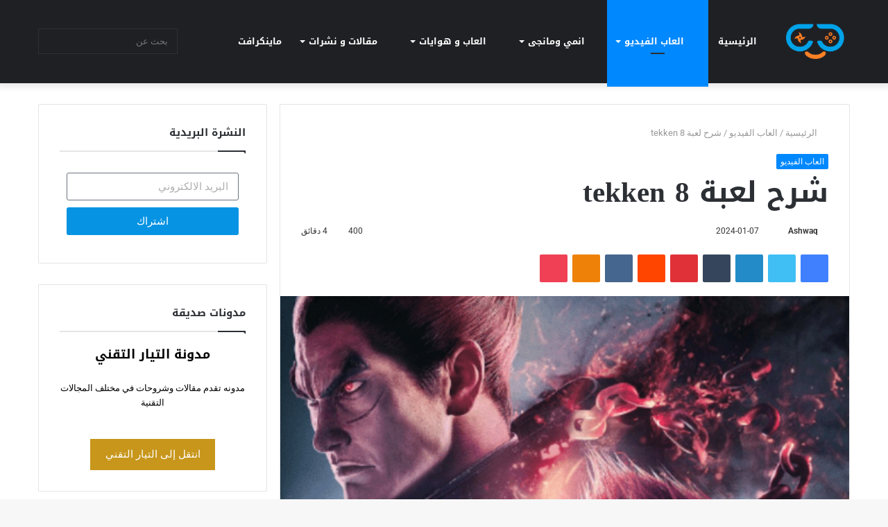

--- FILE ---
content_type: text/html; charset=UTF-8
request_url: https://tarfehat.com/%D8%B4%D8%B1%D8%AD-%D9%84%D8%B9%D8%A8%D8%A9-tekken-8/
body_size: 28897
content:
<!DOCTYPE html>
<html dir="rtl" lang="ar" class="" data-skin="light" prefix="og: https://ogp.me/ns#">
<head>
	<meta charset="UTF-8" />
	<link rel="profile" href="https://gmpg.org/xfn/11" />
			
		
<meta http-equiv='x-dns-prefetch-control' content='on'>
<link rel='dns-prefetch' href='//cdnjs.cloudflare.com' />
<link rel='dns-prefetch' href='//ajax.googleapis.com' />
<link rel='dns-prefetch' href='//fonts.googleapis.com' />
<link rel='dns-prefetch' href='//fonts.gstatic.com' />
<link rel='dns-prefetch' href='//s.gravatar.com' />
<link rel='dns-prefetch' href='//www.google-analytics.com' />
<link rel='preload' as='image' href='https://tarfehat.com/wp-content/uploads/2023/02/logo-png-1.png'>
<link rel='preload' as='image' href='https://i0.wp.com/tarfehat.com/wp-content/uploads/2024/01/%D9%84%D8%B9%D8%A8%D8%A9-tekken-8.png?resize=540%2C470&ssl=1'>
<link rel='preload' as='font' href='https://tarfehat.com/wp-content/themes/jannah/assets/fonts/tielabs-fonticon/tielabs-fonticon.woff' type='font/woff' crossorigin='anonymous' />
<link rel='preload' as='font' href='https://tarfehat.com/wp-content/themes/jannah/assets/fonts/fontawesome/fa-solid-900.woff2' type='font/woff2' crossorigin='anonymous' />
<link rel='preload' as='font' href='https://tarfehat.com/wp-content/themes/jannah/assets/fonts/fontawesome/fa-brands-400.woff2' type='font/woff2' crossorigin='anonymous' />
<link rel='preload' as='font' href='https://tarfehat.com/wp-content/themes/jannah/assets/fonts/fontawesome/fa-regular-400.woff2' type='font/woff2' crossorigin='anonymous' />

<!-- تحسين محرك البحث بواسطة رانك ماث - https://rankmath.com/ -->
<title>شرح لعبة tekken 8 - مدونة ترفيهات</title>
<meta name="description" content="شرح لعبة tekken 8 لعبة tekken 8 هي لعبة قتال ثلاثية الأبعاد، وهي الجزء الثامن من سلسلة tekken الشهيرة. تتميز لعبة tekken 8 برسومات مذهلة وقريبة للواقع، وطريقة"/>
<meta name="robots" content="index, follow, max-snippet:-1, max-video-preview:-1, max-image-preview:large"/>
<link rel="canonical" href="https://tarfehat.com/%d8%b4%d8%b1%d8%ad-%d9%84%d8%b9%d8%a8%d8%a9-tekken-8/" />
<meta property="og:locale" content="ar_AR" />
<meta property="og:type" content="article" />
<meta property="og:title" content="شرح لعبة tekken 8 - مدونة ترفيهات" />
<meta property="og:description" content="شرح لعبة tekken 8 لعبة tekken 8 هي لعبة قتال ثلاثية الأبعاد، وهي الجزء الثامن من سلسلة tekken الشهيرة. تتميز لعبة tekken 8 برسومات مذهلة وقريبة للواقع، وطريقة" />
<meta property="og:url" content="https://tarfehat.com/%d8%b4%d8%b1%d8%ad-%d9%84%d8%b9%d8%a8%d8%a9-tekken-8/" />
<meta property="og:site_name" content="مدونة ترفيهات" />
<meta property="article:tag" content="شرح لعبة tekken 8" />
<meta property="article:tag" content="لعبة tekken 8" />
<meta property="article:tag" content="مزايا لعبة tekken 8" />
<meta property="article:section" content="العاب الفيديو" />
<meta property="og:updated_time" content="2024-01-07T21:47:12+03:00" />
<meta property="og:image" content="https://i0.wp.com/tarfehat.com/wp-content/uploads/2024/01/%D9%84%D8%B9%D8%A8%D8%A9-tekken-8.png" />
<meta property="og:image:secure_url" content="https://i0.wp.com/tarfehat.com/wp-content/uploads/2024/01/%D9%84%D8%B9%D8%A8%D8%A9-tekken-8.png" />
<meta property="og:image:width" content="540" />
<meta property="og:image:height" content="540" />
<meta property="og:image:alt" content="شرح لعبة tekken 8" />
<meta property="og:image:type" content="image/png" />
<meta property="article:published_time" content="2024-01-07T20:36:09+03:00" />
<meta property="article:modified_time" content="2024-01-07T21:47:12+03:00" />
<meta name="twitter:card" content="summary_large_image" />
<meta name="twitter:title" content="شرح لعبة tekken 8 - مدونة ترفيهات" />
<meta name="twitter:description" content="شرح لعبة tekken 8 لعبة tekken 8 هي لعبة قتال ثلاثية الأبعاد، وهي الجزء الثامن من سلسلة tekken الشهيرة. تتميز لعبة tekken 8 برسومات مذهلة وقريبة للواقع، وطريقة" />
<meta name="twitter:image" content="https://i0.wp.com/tarfehat.com/wp-content/uploads/2024/01/%D9%84%D8%B9%D8%A8%D8%A9-tekken-8.png" />
<meta name="twitter:label1" content="كُتب بواسطة" />
<meta name="twitter:data1" content="Ashwaq" />
<meta name="twitter:label2" content="مدة القراءة" />
<meta name="twitter:data2" content="5 دقائق" />
<script data-jetpack-boost="ignore" type="application/ld+json" class="rank-math-schema">{"@context":"https://schema.org","@graph":[{"@type":["Person","Organization"],"@id":"https://tarfehat.com/#person","name":"\u0645\u062d\u0631\u0631 \u062a\u0631\u0641\u064a\u0647\u0627\u062a","logo":{"@type":"ImageObject","@id":"https://tarfehat.com/#logo","url":"https://tarfehat.com/wp-content/uploads/2022/12/cropped-WhatsApp-Image-2022-12-13-at-1.45.31-PM-copy.png","contentUrl":"https://tarfehat.com/wp-content/uploads/2022/12/cropped-WhatsApp-Image-2022-12-13-at-1.45.31-PM-copy.png","caption":"\u0645\u062f\u0648\u0646\u0629 \u062a\u0631\u0641\u064a\u0647\u0627\u062a","inLanguage":"ar","width":"512","height":"512"},"image":{"@type":"ImageObject","@id":"https://tarfehat.com/#logo","url":"https://tarfehat.com/wp-content/uploads/2022/12/cropped-WhatsApp-Image-2022-12-13-at-1.45.31-PM-copy.png","contentUrl":"https://tarfehat.com/wp-content/uploads/2022/12/cropped-WhatsApp-Image-2022-12-13-at-1.45.31-PM-copy.png","caption":"\u0645\u062f\u0648\u0646\u0629 \u062a\u0631\u0641\u064a\u0647\u0627\u062a","inLanguage":"ar","width":"512","height":"512"}},{"@type":"WebSite","@id":"https://tarfehat.com/#website","url":"https://tarfehat.com","name":"\u0645\u062f\u0648\u0646\u0629 \u062a\u0631\u0641\u064a\u0647\u0627\u062a","publisher":{"@id":"https://tarfehat.com/#person"},"inLanguage":"ar"},{"@type":"ImageObject","@id":"https://i0.wp.com/tarfehat.com/wp-content/uploads/2024/01/%D9%84%D8%B9%D8%A8%D8%A9-tekken-8.png?fit=540%2C540&amp;ssl=1","url":"https://i0.wp.com/tarfehat.com/wp-content/uploads/2024/01/%D9%84%D8%B9%D8%A8%D8%A9-tekken-8.png?fit=540%2C540&amp;ssl=1","width":"540","height":"540","caption":"\u0634\u0631\u062d \u0644\u0639\u0628\u0629 tekken 8","inLanguage":"ar"},{"@type":"BreadcrumbList","@id":"https://tarfehat.com/%d8%b4%d8%b1%d8%ad-%d9%84%d8%b9%d8%a8%d8%a9-tekken-8/#breadcrumb","itemListElement":[{"@type":"ListItem","position":"1","item":{"@id":"https://tarfehat.com","name":"\u0627\u0644\u0631\u0626\u064a\u0633\u064a\u0629"}},{"@type":"ListItem","position":"2","item":{"@id":"https://tarfehat.com/category/videogames/","name":"\u0627\u0644\u0639\u0627\u0628 \u0627\u0644\u0641\u064a\u062f\u064a\u0648"}},{"@type":"ListItem","position":"3","item":{"@id":"https://tarfehat.com/%d8%b4%d8%b1%d8%ad-%d9%84%d8%b9%d8%a8%d8%a9-tekken-8/","name":"\u0634\u0631\u062d \u0644\u0639\u0628\u0629 tekken 8"}}]},{"@type":"WebPage","@id":"https://tarfehat.com/%d8%b4%d8%b1%d8%ad-%d9%84%d8%b9%d8%a8%d8%a9-tekken-8/#webpage","url":"https://tarfehat.com/%d8%b4%d8%b1%d8%ad-%d9%84%d8%b9%d8%a8%d8%a9-tekken-8/","name":"\u0634\u0631\u062d \u0644\u0639\u0628\u0629 tekken 8 - \u0645\u062f\u0648\u0646\u0629 \u062a\u0631\u0641\u064a\u0647\u0627\u062a","datePublished":"2024-01-07T20:36:09+03:00","dateModified":"2024-01-07T21:47:12+03:00","isPartOf":{"@id":"https://tarfehat.com/#website"},"primaryImageOfPage":{"@id":"https://i0.wp.com/tarfehat.com/wp-content/uploads/2024/01/%D9%84%D8%B9%D8%A8%D8%A9-tekken-8.png?fit=540%2C540&amp;ssl=1"},"inLanguage":"ar","breadcrumb":{"@id":"https://tarfehat.com/%d8%b4%d8%b1%d8%ad-%d9%84%d8%b9%d8%a8%d8%a9-tekken-8/#breadcrumb"}},{"@type":"Person","@id":"https://tarfehat.com/author/ashwaq/","name":"Ashwaq","url":"https://tarfehat.com/author/ashwaq/","image":{"@type":"ImageObject","@id":"https://secure.gravatar.com/avatar/64d77134f1e61ea7b2066d4a0fa5f9b86b2f584edcff28e9ed13d2992ada360f?s=96&amp;d=mm&amp;r=g","url":"https://secure.gravatar.com/avatar/64d77134f1e61ea7b2066d4a0fa5f9b86b2f584edcff28e9ed13d2992ada360f?s=96&amp;d=mm&amp;r=g","caption":"Ashwaq","inLanguage":"ar"}},{"@type":"BlogPosting","headline":"\u0634\u0631\u062d \u0644\u0639\u0628\u0629 tekken 8 - \u0645\u062f\u0648\u0646\u0629 \u062a\u0631\u0641\u064a\u0647\u0627\u062a","keywords":"\u0634\u0631\u062d \u0644\u0639\u0628\u0629 tekken 8","datePublished":"2024-01-07T20:36:09+03:00","dateModified":"2024-01-07T21:47:12+03:00","articleSection":"\u0627\u0644\u0639\u0627\u0628 \u0627\u0644\u0641\u064a\u062f\u064a\u0648","author":{"@id":"https://tarfehat.com/author/ashwaq/","name":"Ashwaq"},"publisher":{"@id":"https://tarfehat.com/#person"},"description":"\u0634\u0631\u062d \u0644\u0639\u0628\u0629 tekken 8 \u0644\u0639\u0628\u0629 tekken 8 \u0647\u064a \u0644\u0639\u0628\u0629 \u0642\u062a\u0627\u0644 \u062b\u0644\u0627\u062b\u064a\u0629 \u0627\u0644\u0623\u0628\u0639\u0627\u062f\u060c \u0648\u0647\u064a \u0627\u0644\u062c\u0632\u0621 \u0627\u0644\u062b\u0627\u0645\u0646 \u0645\u0646 \u0633\u0644\u0633\u0644\u0629 tekken \u0627\u0644\u0634\u0647\u064a\u0631\u0629. \u062a\u062a\u0645\u064a\u0632 \u0644\u0639\u0628\u0629 tekken 8 \u0628\u0631\u0633\u0648\u0645\u0627\u062a \u0645\u0630\u0647\u0644\u0629 \u0648\u0642\u0631\u064a\u0628\u0629 \u0644\u0644\u0648\u0627\u0642\u0639\u060c \u0648\u0637\u0631\u064a\u0642\u0629","name":"\u0634\u0631\u062d \u0644\u0639\u0628\u0629 tekken 8 - \u0645\u062f\u0648\u0646\u0629 \u062a\u0631\u0641\u064a\u0647\u0627\u062a","@id":"https://tarfehat.com/%d8%b4%d8%b1%d8%ad-%d9%84%d8%b9%d8%a8%d8%a9-tekken-8/#richSnippet","isPartOf":{"@id":"https://tarfehat.com/%d8%b4%d8%b1%d8%ad-%d9%84%d8%b9%d8%a8%d8%a9-tekken-8/#webpage"},"image":{"@id":"https://i0.wp.com/tarfehat.com/wp-content/uploads/2024/01/%D9%84%D8%B9%D8%A8%D8%A9-tekken-8.png?fit=540%2C540&amp;ssl=1"},"inLanguage":"ar","mainEntityOfPage":{"@id":"https://tarfehat.com/%d8%b4%d8%b1%d8%ad-%d9%84%d8%b9%d8%a8%d8%a9-tekken-8/#webpage"}}]}</script>
<!-- /إضافة تحسين محركات البحث لووردبريس Rank Math -->

<link rel="amphtml" href="https://tarfehat.com/%d8%b4%d8%b1%d8%ad-%d9%84%d8%b9%d8%a8%d8%a9-tekken-8/amp/" /><meta name="generator" content="AMP for WP 1.1.10"/><link rel='dns-prefetch' href='//www.googletagmanager.com' />
<link rel='dns-prefetch' href='//stats.wp.com' />
<link rel='dns-prefetch' href='//fonts.googleapis.com' />
<link rel='dns-prefetch' href='//pagead2.googlesyndication.com' />
<link rel='preconnect' href='//i0.wp.com' />
<link rel="alternate" type="application/rss+xml" title="مدونة ترفيهات &laquo; الخلاصة" href="https://tarfehat.com/feed/" />
<link rel="alternate" type="application/rss+xml" title="مدونة ترفيهات &laquo; خلاصة التعليقات" href="https://tarfehat.com/comments/feed/" />
<link rel="alternate" type="application/rss+xml" title="مدونة ترفيهات &laquo; شرح لعبة tekken 8 خلاصة التعليقات" href="https://tarfehat.com/%d8%b4%d8%b1%d8%ad-%d9%84%d8%b9%d8%a8%d8%a9-tekken-8/feed/" />
<link rel="alternate" title="oEmbed (JSON)" type="application/json+oembed" href="https://tarfehat.com/wp-json/oembed/1.0/embed?url=https%3A%2F%2Ftarfehat.com%2F%25d8%25b4%25d8%25b1%25d8%25ad-%25d9%2584%25d8%25b9%25d8%25a8%25d8%25a9-tekken-8%2F" />
<link rel="alternate" title="oEmbed (XML)" type="text/xml+oembed" href="https://tarfehat.com/wp-json/oembed/1.0/embed?url=https%3A%2F%2Ftarfehat.com%2F%25d8%25b4%25d8%25b1%25d8%25ad-%25d9%2584%25d8%25b9%25d8%25a8%25d8%25a9-tekken-8%2F&#038;format=xml" />
<link rel='stylesheet' id='all-css-03cb3eedd5e343711f2af4bdef9cd927' href='https://tarfehat.com/wp-content/boost-cache/static/51f0bc3c14.min.css' type='text/css' media='all' />
<link rel='stylesheet' id='print-css-f5871f782bbb6ecc3f16422090b29a4a' href='https://tarfehat.com/wp-content/boost-cache/static/9a5e83fb90.min.css' type='text/css' media='print' />
<style id='wp-img-auto-sizes-contain-inline-css'>
img:is([sizes=auto i],[sizes^="auto," i]){contain-intrinsic-size:3000px 1500px}
/*# sourceURL=wp-img-auto-sizes-contain-inline-css */
</style>
<link rel='stylesheet' id='notosanskufiarabic-css' href='//fonts.googleapis.com/earlyaccess/notosanskufiarabic' media='all' />
<link rel='stylesheet' id='wp-block-library-rtl-css' href='https://tarfehat.com/wp-includes/css/dist/block-library/style-rtl.min.css' media='all' />
<style id='wp-block-library-theme-inline-css'>
.wp-block-audio :where(figcaption){color:#555;font-size:13px;text-align:center}.is-dark-theme .wp-block-audio :where(figcaption){color:#ffffffa6}.wp-block-audio{margin:0 0 1em}.wp-block-code{border:1px solid #ccc;border-radius:4px;font-family:Menlo,Consolas,monaco,monospace;padding:.8em 1em}.wp-block-embed :where(figcaption){color:#555;font-size:13px;text-align:center}.is-dark-theme .wp-block-embed :where(figcaption){color:#ffffffa6}.wp-block-embed{margin:0 0 1em}.blocks-gallery-caption{color:#555;font-size:13px;text-align:center}.is-dark-theme .blocks-gallery-caption{color:#ffffffa6}:root :where(.wp-block-image figcaption){color:#555;font-size:13px;text-align:center}.is-dark-theme :root :where(.wp-block-image figcaption){color:#ffffffa6}.wp-block-image{margin:0 0 1em}.wp-block-pullquote{border-bottom:4px solid;border-top:4px solid;color:currentColor;margin-bottom:1.75em}.wp-block-pullquote :where(cite),.wp-block-pullquote :where(footer),.wp-block-pullquote__citation{color:currentColor;font-size:.8125em;font-style:normal;text-transform:uppercase}.wp-block-quote{border-left:.25em solid;margin:0 0 1.75em;padding-left:1em}.wp-block-quote cite,.wp-block-quote footer{color:currentColor;font-size:.8125em;font-style:normal;position:relative}.wp-block-quote:where(.has-text-align-right){border-left:none;border-right:.25em solid;padding-left:0;padding-right:1em}.wp-block-quote:where(.has-text-align-center){border:none;padding-left:0}.wp-block-quote.is-large,.wp-block-quote.is-style-large,.wp-block-quote:where(.is-style-plain){border:none}.wp-block-search .wp-block-search__label{font-weight:700}.wp-block-search__button{border:1px solid #ccc;padding:.375em .625em}:where(.wp-block-group.has-background){padding:1.25em 2.375em}.wp-block-separator.has-css-opacity{opacity:.4}.wp-block-separator{border:none;border-bottom:2px solid;margin-left:auto;margin-right:auto}.wp-block-separator.has-alpha-channel-opacity{opacity:1}.wp-block-separator:not(.is-style-wide):not(.is-style-dots){width:100px}.wp-block-separator.has-background:not(.is-style-dots){border-bottom:none;height:1px}.wp-block-separator.has-background:not(.is-style-wide):not(.is-style-dots){height:2px}.wp-block-table{margin:0 0 1em}.wp-block-table td,.wp-block-table th{word-break:normal}.wp-block-table :where(figcaption){color:#555;font-size:13px;text-align:center}.is-dark-theme .wp-block-table :where(figcaption){color:#ffffffa6}.wp-block-video :where(figcaption){color:#555;font-size:13px;text-align:center}.is-dark-theme .wp-block-video :where(figcaption){color:#ffffffa6}.wp-block-video{margin:0 0 1em}:root :where(.wp-block-template-part.has-background){margin-bottom:0;margin-top:0;padding:1.25em 2.375em}
/*# sourceURL=/wp-includes/css/dist/block-library/theme.min.css */
</style>
<style id='classic-theme-styles-inline-css'>
/*! This file is auto-generated */
.wp-block-button__link{color:#fff;background-color:#32373c;border-radius:9999px;box-shadow:none;text-decoration:none;padding:calc(.667em + 2px) calc(1.333em + 2px);font-size:1.125em}.wp-block-file__button{background:#32373c;color:#fff;text-decoration:none}
/*# sourceURL=/wp-includes/css/classic-themes.min.css */
</style>
<style id='jetpack-sharing-buttons-style-inline-css'>
.jetpack-sharing-buttons__services-list{display:flex;flex-direction:row;flex-wrap:wrap;gap:0;list-style-type:none;margin:5px;padding:0}.jetpack-sharing-buttons__services-list.has-small-icon-size{font-size:12px}.jetpack-sharing-buttons__services-list.has-normal-icon-size{font-size:16px}.jetpack-sharing-buttons__services-list.has-large-icon-size{font-size:24px}.jetpack-sharing-buttons__services-list.has-huge-icon-size{font-size:36px}@media print{.jetpack-sharing-buttons__services-list{display:none!important}}.editor-styles-wrapper .wp-block-jetpack-sharing-buttons{gap:0;padding-inline-start:0}ul.jetpack-sharing-buttons__services-list.has-background{padding:1.25em 2.375em}
/*# sourceURL=https://tarfehat.com/wp-content/plugins/jetpack/_inc/blocks/sharing-buttons/view.css */
</style>
<style id='global-styles-inline-css'>
:root{--wp--preset--aspect-ratio--square: 1;--wp--preset--aspect-ratio--4-3: 4/3;--wp--preset--aspect-ratio--3-4: 3/4;--wp--preset--aspect-ratio--3-2: 3/2;--wp--preset--aspect-ratio--2-3: 2/3;--wp--preset--aspect-ratio--16-9: 16/9;--wp--preset--aspect-ratio--9-16: 9/16;--wp--preset--color--black: #000000;--wp--preset--color--cyan-bluish-gray: #abb8c3;--wp--preset--color--white: #ffffff;--wp--preset--color--pale-pink: #f78da7;--wp--preset--color--vivid-red: #cf2e2e;--wp--preset--color--luminous-vivid-orange: #ff6900;--wp--preset--color--luminous-vivid-amber: #fcb900;--wp--preset--color--light-green-cyan: #7bdcb5;--wp--preset--color--vivid-green-cyan: #00d084;--wp--preset--color--pale-cyan-blue: #8ed1fc;--wp--preset--color--vivid-cyan-blue: #0693e3;--wp--preset--color--vivid-purple: #9b51e0;--wp--preset--gradient--vivid-cyan-blue-to-vivid-purple: linear-gradient(135deg,rgb(6,147,227) 0%,rgb(155,81,224) 100%);--wp--preset--gradient--light-green-cyan-to-vivid-green-cyan: linear-gradient(135deg,rgb(122,220,180) 0%,rgb(0,208,130) 100%);--wp--preset--gradient--luminous-vivid-amber-to-luminous-vivid-orange: linear-gradient(135deg,rgb(252,185,0) 0%,rgb(255,105,0) 100%);--wp--preset--gradient--luminous-vivid-orange-to-vivid-red: linear-gradient(135deg,rgb(255,105,0) 0%,rgb(207,46,46) 100%);--wp--preset--gradient--very-light-gray-to-cyan-bluish-gray: linear-gradient(135deg,rgb(238,238,238) 0%,rgb(169,184,195) 100%);--wp--preset--gradient--cool-to-warm-spectrum: linear-gradient(135deg,rgb(74,234,220) 0%,rgb(151,120,209) 20%,rgb(207,42,186) 40%,rgb(238,44,130) 60%,rgb(251,105,98) 80%,rgb(254,248,76) 100%);--wp--preset--gradient--blush-light-purple: linear-gradient(135deg,rgb(255,206,236) 0%,rgb(152,150,240) 100%);--wp--preset--gradient--blush-bordeaux: linear-gradient(135deg,rgb(254,205,165) 0%,rgb(254,45,45) 50%,rgb(107,0,62) 100%);--wp--preset--gradient--luminous-dusk: linear-gradient(135deg,rgb(255,203,112) 0%,rgb(199,81,192) 50%,rgb(65,88,208) 100%);--wp--preset--gradient--pale-ocean: linear-gradient(135deg,rgb(255,245,203) 0%,rgb(182,227,212) 50%,rgb(51,167,181) 100%);--wp--preset--gradient--electric-grass: linear-gradient(135deg,rgb(202,248,128) 0%,rgb(113,206,126) 100%);--wp--preset--gradient--midnight: linear-gradient(135deg,rgb(2,3,129) 0%,rgb(40,116,252) 100%);--wp--preset--font-size--small: 13px;--wp--preset--font-size--medium: 20px;--wp--preset--font-size--large: 36px;--wp--preset--font-size--x-large: 42px;--wp--preset--spacing--20: 0.44rem;--wp--preset--spacing--30: 0.67rem;--wp--preset--spacing--40: 1rem;--wp--preset--spacing--50: 1.5rem;--wp--preset--spacing--60: 2.25rem;--wp--preset--spacing--70: 3.38rem;--wp--preset--spacing--80: 5.06rem;--wp--preset--shadow--natural: 6px 6px 9px rgba(0, 0, 0, 0.2);--wp--preset--shadow--deep: 12px 12px 50px rgba(0, 0, 0, 0.4);--wp--preset--shadow--sharp: 6px 6px 0px rgba(0, 0, 0, 0.2);--wp--preset--shadow--outlined: 6px 6px 0px -3px rgb(255, 255, 255), 6px 6px rgb(0, 0, 0);--wp--preset--shadow--crisp: 6px 6px 0px rgb(0, 0, 0);}:where(.is-layout-flex){gap: 0.5em;}:where(.is-layout-grid){gap: 0.5em;}body .is-layout-flex{display: flex;}.is-layout-flex{flex-wrap: wrap;align-items: center;}.is-layout-flex > :is(*, div){margin: 0;}body .is-layout-grid{display: grid;}.is-layout-grid > :is(*, div){margin: 0;}:where(.wp-block-columns.is-layout-flex){gap: 2em;}:where(.wp-block-columns.is-layout-grid){gap: 2em;}:where(.wp-block-post-template.is-layout-flex){gap: 1.25em;}:where(.wp-block-post-template.is-layout-grid){gap: 1.25em;}.has-black-color{color: var(--wp--preset--color--black) !important;}.has-cyan-bluish-gray-color{color: var(--wp--preset--color--cyan-bluish-gray) !important;}.has-white-color{color: var(--wp--preset--color--white) !important;}.has-pale-pink-color{color: var(--wp--preset--color--pale-pink) !important;}.has-vivid-red-color{color: var(--wp--preset--color--vivid-red) !important;}.has-luminous-vivid-orange-color{color: var(--wp--preset--color--luminous-vivid-orange) !important;}.has-luminous-vivid-amber-color{color: var(--wp--preset--color--luminous-vivid-amber) !important;}.has-light-green-cyan-color{color: var(--wp--preset--color--light-green-cyan) !important;}.has-vivid-green-cyan-color{color: var(--wp--preset--color--vivid-green-cyan) !important;}.has-pale-cyan-blue-color{color: var(--wp--preset--color--pale-cyan-blue) !important;}.has-vivid-cyan-blue-color{color: var(--wp--preset--color--vivid-cyan-blue) !important;}.has-vivid-purple-color{color: var(--wp--preset--color--vivid-purple) !important;}.has-black-background-color{background-color: var(--wp--preset--color--black) !important;}.has-cyan-bluish-gray-background-color{background-color: var(--wp--preset--color--cyan-bluish-gray) !important;}.has-white-background-color{background-color: var(--wp--preset--color--white) !important;}.has-pale-pink-background-color{background-color: var(--wp--preset--color--pale-pink) !important;}.has-vivid-red-background-color{background-color: var(--wp--preset--color--vivid-red) !important;}.has-luminous-vivid-orange-background-color{background-color: var(--wp--preset--color--luminous-vivid-orange) !important;}.has-luminous-vivid-amber-background-color{background-color: var(--wp--preset--color--luminous-vivid-amber) !important;}.has-light-green-cyan-background-color{background-color: var(--wp--preset--color--light-green-cyan) !important;}.has-vivid-green-cyan-background-color{background-color: var(--wp--preset--color--vivid-green-cyan) !important;}.has-pale-cyan-blue-background-color{background-color: var(--wp--preset--color--pale-cyan-blue) !important;}.has-vivid-cyan-blue-background-color{background-color: var(--wp--preset--color--vivid-cyan-blue) !important;}.has-vivid-purple-background-color{background-color: var(--wp--preset--color--vivid-purple) !important;}.has-black-border-color{border-color: var(--wp--preset--color--black) !important;}.has-cyan-bluish-gray-border-color{border-color: var(--wp--preset--color--cyan-bluish-gray) !important;}.has-white-border-color{border-color: var(--wp--preset--color--white) !important;}.has-pale-pink-border-color{border-color: var(--wp--preset--color--pale-pink) !important;}.has-vivid-red-border-color{border-color: var(--wp--preset--color--vivid-red) !important;}.has-luminous-vivid-orange-border-color{border-color: var(--wp--preset--color--luminous-vivid-orange) !important;}.has-luminous-vivid-amber-border-color{border-color: var(--wp--preset--color--luminous-vivid-amber) !important;}.has-light-green-cyan-border-color{border-color: var(--wp--preset--color--light-green-cyan) !important;}.has-vivid-green-cyan-border-color{border-color: var(--wp--preset--color--vivid-green-cyan) !important;}.has-pale-cyan-blue-border-color{border-color: var(--wp--preset--color--pale-cyan-blue) !important;}.has-vivid-cyan-blue-border-color{border-color: var(--wp--preset--color--vivid-cyan-blue) !important;}.has-vivid-purple-border-color{border-color: var(--wp--preset--color--vivid-purple) !important;}.has-vivid-cyan-blue-to-vivid-purple-gradient-background{background: var(--wp--preset--gradient--vivid-cyan-blue-to-vivid-purple) !important;}.has-light-green-cyan-to-vivid-green-cyan-gradient-background{background: var(--wp--preset--gradient--light-green-cyan-to-vivid-green-cyan) !important;}.has-luminous-vivid-amber-to-luminous-vivid-orange-gradient-background{background: var(--wp--preset--gradient--luminous-vivid-amber-to-luminous-vivid-orange) !important;}.has-luminous-vivid-orange-to-vivid-red-gradient-background{background: var(--wp--preset--gradient--luminous-vivid-orange-to-vivid-red) !important;}.has-very-light-gray-to-cyan-bluish-gray-gradient-background{background: var(--wp--preset--gradient--very-light-gray-to-cyan-bluish-gray) !important;}.has-cool-to-warm-spectrum-gradient-background{background: var(--wp--preset--gradient--cool-to-warm-spectrum) !important;}.has-blush-light-purple-gradient-background{background: var(--wp--preset--gradient--blush-light-purple) !important;}.has-blush-bordeaux-gradient-background{background: var(--wp--preset--gradient--blush-bordeaux) !important;}.has-luminous-dusk-gradient-background{background: var(--wp--preset--gradient--luminous-dusk) !important;}.has-pale-ocean-gradient-background{background: var(--wp--preset--gradient--pale-ocean) !important;}.has-electric-grass-gradient-background{background: var(--wp--preset--gradient--electric-grass) !important;}.has-midnight-gradient-background{background: var(--wp--preset--gradient--midnight) !important;}.has-small-font-size{font-size: var(--wp--preset--font-size--small) !important;}.has-medium-font-size{font-size: var(--wp--preset--font-size--medium) !important;}.has-large-font-size{font-size: var(--wp--preset--font-size--large) !important;}.has-x-large-font-size{font-size: var(--wp--preset--font-size--x-large) !important;}
:where(.wp-block-post-template.is-layout-flex){gap: 1.25em;}:where(.wp-block-post-template.is-layout-grid){gap: 1.25em;}
:where(.wp-block-term-template.is-layout-flex){gap: 1.25em;}:where(.wp-block-term-template.is-layout-grid){gap: 1.25em;}
:where(.wp-block-columns.is-layout-flex){gap: 2em;}:where(.wp-block-columns.is-layout-grid){gap: 2em;}
:root :where(.wp-block-pullquote){font-size: 1.5em;line-height: 1.6;}
/*# sourceURL=global-styles-inline-css */
</style>

<!-- Google tag (gtag.js) snippet added by Site Kit -->
<!-- Google Analytics snippet added by Site Kit -->



<link rel="https://api.w.org/" href="https://tarfehat.com/wp-json/" /><link rel="alternate" title="JSON" type="application/json" href="https://tarfehat.com/wp-json/wp/v2/posts/3749" /><meta name="generator" content="Site Kit by Google 1.170.0" />

	<style>img#wpstats{display:none}</style>
		<meta http-equiv="X-UA-Compatible" content="IE=edge">
<meta name="theme-color" content="#0088ff" /><meta name="viewport" content="width=device-width, initial-scale=1.0" />
<!-- Google AdSense meta tags added by Site Kit -->
<meta name="google-adsense-platform-account" content="ca-host-pub-2644536267352236">
<meta name="google-adsense-platform-domain" content="sitekit.withgoogle.com">
<!-- End Google AdSense meta tags added by Site Kit -->
<meta name="generator" content="Elementor 3.34.2; features: additional_custom_breakpoints; settings: css_print_method-external, google_font-enabled, font_display-swap">
			<style>
				.e-con.e-parent:nth-of-type(n+4):not(.e-lazyloaded):not(.e-no-lazyload),
				.e-con.e-parent:nth-of-type(n+4):not(.e-lazyloaded):not(.e-no-lazyload) * {
					background-image: none !important;
				}
				@media screen and (max-height: 1024px) {
					.e-con.e-parent:nth-of-type(n+3):not(.e-lazyloaded):not(.e-no-lazyload),
					.e-con.e-parent:nth-of-type(n+3):not(.e-lazyloaded):not(.e-no-lazyload) * {
						background-image: none !important;
					}
				}
				@media screen and (max-height: 640px) {
					.e-con.e-parent:nth-of-type(n+2):not(.e-lazyloaded):not(.e-no-lazyload),
					.e-con.e-parent:nth-of-type(n+2):not(.e-lazyloaded):not(.e-no-lazyload) * {
						background-image: none !important;
					}
				}
			</style>
			
<!-- Google AdSense snippet added by Site Kit -->


<!-- End Google AdSense snippet added by Site Kit -->
<link rel="icon" href="https://i0.wp.com/tarfehat.com/wp-content/uploads/2023/02/cropped-logooopng.png?fit=32%2C32&#038;ssl=1" sizes="32x32" />
<link rel="icon" href="https://i0.wp.com/tarfehat.com/wp-content/uploads/2023/02/cropped-logooopng.png?fit=192%2C192&#038;ssl=1" sizes="192x192" />
<link rel="apple-touch-icon" href="https://i0.wp.com/tarfehat.com/wp-content/uploads/2023/02/cropped-logooopng.png?fit=180%2C180&#038;ssl=1" />
<meta name="msapplication-TileImage" content="https://i0.wp.com/tarfehat.com/wp-content/uploads/2023/02/cropped-logooopng.png?fit=270%2C270&#038;ssl=1" />
		<style type="text/css" id="wp-custom-css">
			#mc_display_rewards {
    display: none !important;
}
/*************/

.mc_email_format {
    display: none !important ;
   }
/**************/

ul.mc_list {
    list-style-type: none;
    display: none;
}		</style>
		</head>

<body data-rsssl=1 id="tie-body" class="rtl wp-singular post-template-default single single-post postid-3749 single-format-standard wp-theme-jannah wp-child-theme-jannah-child tie-no-js wrapper-has-shadow block-head-1 magazine1 is-thumb-overlay-disabled is-desktop is-header-layout-4 sidebar-left has-sidebar post-layout-1 narrow-title-narrow-media is-standard-format has-mobile-share hide_share_post_top hide_share_post_bottom elementor-default elementor-kit-1088">



<div class="background-overlay">

	<div id="tie-container" class="site tie-container">

		
		<div id="tie-wrapper">

			
<header id="theme-header" class="theme-header header-layout-4 header-layout-1 main-nav-dark main-nav-default-dark main-nav-below no-stream-item has-shadow has-normal-width-logo mobile-header-default">
	
<div class="main-nav-wrapper">
	<nav id="main-nav" data-skin="search-in-main-nav" class="main-nav header-nav live-search-parent" style="line-height:120px" aria-label="القائمة الرئيسية">
		<div class="container">

			<div class="main-menu-wrapper">

				<div id="mobile-header-components-area_1" class="mobile-header-components"><ul class="components"><li class="mobile-component_menu custom-menu-link"><a href="#" id="mobile-menu-icon" class=""><span class="tie-mobile-menu-icon nav-icon is-layout-1"></span><span class="screen-reader-text">القائمة</span></a></li></ul></div>
						<div class="header-layout-1-logo" style="width:100px">
							
		<div id="logo" class="image-logo" style="margin-top: 20px; margin-bottom: 20px;">

			
			<a title="مدونة ترفيهات" href="https://tarfehat.com/">
				
				<picture class="tie-logo-default tie-logo-picture">
					<source class="tie-logo-source-default tie-logo-source" srcset="https://tarfehat.com/wp-content/uploads/2023/02/logo-png-1.png">
					<img class="tie-logo-img-default tie-logo-img" src="https://tarfehat.com/wp-content/uploads/2023/02/logo-png-1.png" alt="مدونة ترفيهات" width="100" height="80" style="max-height:80px; width: auto;" />
				</picture>
						</a>

			
		</div><!-- #logo /-->

								</div>

						<div id="mobile-header-components-area_2" class="mobile-header-components"><ul class="components"><li class="mobile-component_search custom-menu-link">
				<a href="#" class="tie-search-trigger-mobile">
					<span class="tie-icon-search tie-search-icon" aria-hidden="true"></span>
					<span class="screen-reader-text">بحث عن</span>
				</a>
			</li></ul></div>
				<div id="menu-components-wrap">

					
					<div class="main-menu main-menu-wrap tie-alignleft">
						<div id="main-nav-menu" class="main-menu header-menu"><ul id="menu-%d8%a7%d9%84%d8%b1%d8%a6%d9%8a%d8%b3%d9%8a%d8%a9" class="menu" role="menubar"><li id="menu-item-1052" class="menu-item menu-item-type-custom menu-item-object-custom menu-item-home menu-item-1052"><a href="https://tarfehat.com/">الرئيسية</a></li>
<li id="menu-item-1056" class="menu-item menu-item-type-taxonomy menu-item-object-category current-post-ancestor current-menu-parent current-post-parent menu-item-1056 tie-current-menu menu-item-has-icon mega-menu mega-recent-featured " data-id="25" ><a href="https://tarfehat.com/category/videogames/"> <span aria-hidden="true" class="tie-menu-icon fas fa-gamepad"></span> العاب الفيديو</a>
<div class="mega-menu-block menu-sub-content">

<div class="mega-menu-content">
<div class="mega-ajax-content">
</div><!-- .mega-ajax-content -->

</div><!-- .mega-menu-content -->

</div><!-- .mega-menu-block --> 
</li>
<li id="menu-item-1055" class="menu-item menu-item-type-taxonomy menu-item-object-category menu-item-1055 menu-item-has-icon mega-menu mega-cat " data-id="10" ><a href="https://tarfehat.com/category/anime-manga/"> <span aria-hidden="true" class="tie-menu-icon fas fa-torii-gate"></span> انمي ومانجى</a>
<div class="mega-menu-block menu-sub-content">

<div class="mega-menu-content">
<div class="mega-cat-wrapper">
<div class="mega-cat-content horizontal-posts">

												<div class="mega-ajax-content mega-cat-posts-container clearfix">

												</div><!-- .mega-ajax-content -->

						</div><!-- .mega-cat-content -->

					</div><!-- .mega-cat-Wrapper -->

</div><!-- .mega-menu-content -->

</div><!-- .mega-menu-block --> 
</li>
<li id="menu-item-1058" class="menu-item menu-item-type-taxonomy menu-item-object-category menu-item-1058 menu-item-has-icon mega-menu mega-recent-featured " data-id="21" ><a href="https://tarfehat.com/category/toysgifts/"> <span aria-hidden="true" class="tie-menu-icon fas fa-gifts"></span> العاب و هوايات</a>
<div class="mega-menu-block menu-sub-content">

<div class="mega-menu-content">
<div class="mega-ajax-content">
</div><!-- .mega-ajax-content -->

</div><!-- .mega-menu-content -->

</div><!-- .mega-menu-block --> 
</li>
<li id="menu-item-1054" class="menu-item menu-item-type-taxonomy menu-item-object-category menu-item-has-children menu-item-1054 menu-item-has-icon mega-menu mega-recent-featured " data-id="2" ><a href="https://tarfehat.com/category/news-blogs/"> <span aria-hidden="true" class="tie-menu-icon fas fa-coffee"></span> مقالات و نشرات</a>
<div class="mega-menu-block menu-sub-content">

<ul class="mega-recent-featured-list sub-list">
	<li id="menu-item-1057" class="menu-item menu-item-type-taxonomy menu-item-object-category menu-item-1057"><a href="https://tarfehat.com/category/events/"> <span aria-hidden="true" class="tie-menu-icon far fa-calendar-alt"></span> الفعاليات</a></li>
</ul>

<div class="mega-menu-content">
<div class="mega-ajax-content">
</div><!-- .mega-ajax-content -->

</div><!-- .mega-menu-content -->

</div><!-- .mega-menu-block --> 
</li>
<li id="menu-item-4219" class="menu-item menu-item-type-taxonomy menu-item-object-category menu-item-4219"><a href="https://tarfehat.com/category/%d9%85%d8%a7%d9%8a%d9%86%d9%83%d8%b1%d8%a7%d9%81%d8%aa/">ماينكرافت</a></li>
</ul></div>					</div><!-- .main-menu.tie-alignleft /-->

					<ul class="components">		<li class="search-bar menu-item custom-menu-link" aria-label="بحث">
			<form method="get" id="search" action="https://tarfehat.com/">
				<input id="search-input" class="is-ajax-search"  inputmode="search" type="text" name="s" title="بحث عن" placeholder="بحث عن" />
				<button id="search-submit" type="submit">
					<span class="tie-icon-search tie-search-icon" aria-hidden="true"></span>
					<span class="screen-reader-text">بحث عن</span>
				</button>
			</form>
		</li>
			<li class="skin-icon menu-item custom-menu-link">
		<a href="#" class="change-skin" title="الوضع المظلم">
			<span class="tie-icon-moon change-skin-icon" aria-hidden="true"></span>
			<span class="screen-reader-text">الوضع المظلم</span>
		</a>
	</li>
		<li class="side-aside-nav-icon menu-item custom-menu-link">
		<a href="#">
			<span class="tie-icon-navicon" aria-hidden="true"></span>
			<span class="screen-reader-text">إضافة عمود جانبي</span>
		</a>
	</li>
	</ul><!-- Components -->
				</div><!-- #menu-components-wrap /-->
			</div><!-- .main-menu-wrapper /-->
		</div><!-- .container /-->
	</nav><!-- #main-nav /-->
</div><!-- .main-nav-wrapper /-->

</header>

		
		<div id="content" class="site-content container"><div id="main-content-row" class="tie-row main-content-row">

<div class="main-content tie-col-md-8 tie-col-xs-12" role="main">

	
	<article id="the-post" class="container-wrapper post-content tie-standard">

		
<header class="entry-header-outer">

	<nav id="breadcrumb"><a href="https://tarfehat.com/"><span class="tie-icon-home" aria-hidden="true"></span> الرئيسية</a><em class="delimiter">/</em><a href="https://tarfehat.com/category/videogames/">العاب الفيديو</a><em class="delimiter">/</em><span class="current">شرح لعبة tekken 8</span></nav>
	<div class="entry-header">

		<span class="post-cat-wrap"><a class="post-cat tie-cat-25" href="https://tarfehat.com/category/videogames/">العاب الفيديو</a></span>
		<h1 class="post-title entry-title">شرح لعبة tekken 8</h1>

		<div id="single-post-meta" class="post-meta clearfix"><span class="author-meta single-author no-avatars"><span class="meta-item meta-author-wrapper meta-author-4"><span class="meta-author"><a href="https://tarfehat.com/author/ashwaq/" class="author-name tie-icon" title="Ashwaq">Ashwaq</a></span>
						<a href="mailto:ashwaq123ashwaq123@gmail.com" class="author-email-link" target="_blank" rel="nofollow noopener" title="أرسل بريدا إلكترونيا">
							<span class="tie-icon-envelope" aria-hidden="true"></span>
							<span class="screen-reader-text">أرسل بريدا إلكترونيا</span>
						</a>
					</span></span><span class="date meta-item tie-icon">2024-01-07</span><div class="tie-alignright"><span class="meta-views meta-item "><span class="tie-icon-fire" aria-hidden="true"></span> 400 </span><span class="meta-reading-time meta-item"><span class="tie-icon-bookmark" aria-hidden="true"></span> 4 دقائق</span> </div></div><!-- .post-meta -->	</div><!-- .entry-header /-->

	
	
</header><!-- .entry-header-outer /-->


		<div id="share-buttons-top" class="share-buttons share-buttons-top">
			<div class="share-links  icons-only">
				
				<a href="https://www.facebook.com/sharer.php?u=https://tarfehat.com/%d8%b4%d8%b1%d8%ad-%d9%84%d8%b9%d8%a8%d8%a9-tekken-8/" rel="external noopener nofollow" title="فيسبوك" target="_blank" class="facebook-share-btn " data-raw="https://www.facebook.com/sharer.php?u={post_link}">
					<span class="share-btn-icon tie-icon-facebook"></span> <span class="screen-reader-text">فيسبوك</span>
				</a>
				<a href="https://twitter.com/intent/tweet?text=%D8%B4%D8%B1%D8%AD%20%D9%84%D8%B9%D8%A8%D8%A9%20tekken%208&#038;url=https://tarfehat.com/%d8%b4%d8%b1%d8%ad-%d9%84%d8%b9%d8%a8%d8%a9-tekken-8/" rel="external noopener nofollow" title="تويتر" target="_blank" class="twitter-share-btn " data-raw="https://twitter.com/intent/tweet?text={post_title}&amp;url={post_link}">
					<span class="share-btn-icon tie-icon-twitter"></span> <span class="screen-reader-text">تويتر</span>
				</a>
				<a href="https://www.linkedin.com/shareArticle?mini=true&#038;url=https://tarfehat.com/%d8%b4%d8%b1%d8%ad-%d9%84%d8%b9%d8%a8%d8%a9-tekken-8/&#038;title=%D8%B4%D8%B1%D8%AD%20%D9%84%D8%B9%D8%A8%D8%A9%20tekken%208" rel="external noopener nofollow" title="لينكدإن" target="_blank" class="linkedin-share-btn " data-raw="https://www.linkedin.com/shareArticle?mini=true&amp;url={post_full_link}&amp;title={post_title}">
					<span class="share-btn-icon tie-icon-linkedin"></span> <span class="screen-reader-text">لينكدإن</span>
				</a>
				<a href="https://www.tumblr.com/share/link?url=https://tarfehat.com/%d8%b4%d8%b1%d8%ad-%d9%84%d8%b9%d8%a8%d8%a9-tekken-8/&#038;name=%D8%B4%D8%B1%D8%AD%20%D9%84%D8%B9%D8%A8%D8%A9%20tekken%208" rel="external noopener nofollow" title="‏Tumblr" target="_blank" class="tumblr-share-btn " data-raw="https://www.tumblr.com/share/link?url={post_link}&amp;name={post_title}">
					<span class="share-btn-icon tie-icon-tumblr"></span> <span class="screen-reader-text">‏Tumblr</span>
				</a>
				<a href="https://pinterest.com/pin/create/button/?url=https://tarfehat.com/%d8%b4%d8%b1%d8%ad-%d9%84%d8%b9%d8%a8%d8%a9-tekken-8/&#038;description=%D8%B4%D8%B1%D8%AD%20%D9%84%D8%B9%D8%A8%D8%A9%20tekken%208&#038;media=https://i0.wp.com/tarfehat.com/wp-content/uploads/2024/01/%D9%84%D8%B9%D8%A8%D8%A9-tekken-8.png?fit=540%2C540&#038;ssl=1" rel="external noopener nofollow" title="بينتيريست" target="_blank" class="pinterest-share-btn " data-raw="https://pinterest.com/pin/create/button/?url={post_link}&amp;description={post_title}&amp;media={post_img}">
					<span class="share-btn-icon tie-icon-pinterest"></span> <span class="screen-reader-text">بينتيريست</span>
				</a>
				<a href="https://reddit.com/submit?url=https://tarfehat.com/%d8%b4%d8%b1%d8%ad-%d9%84%d8%b9%d8%a8%d8%a9-tekken-8/&#038;title=%D8%B4%D8%B1%D8%AD%20%D9%84%D8%B9%D8%A8%D8%A9%20tekken%208" rel="external noopener nofollow" title="‏Reddit" target="_blank" class="reddit-share-btn " data-raw="https://reddit.com/submit?url={post_link}&amp;title={post_title}">
					<span class="share-btn-icon tie-icon-reddit"></span> <span class="screen-reader-text">‏Reddit</span>
				</a>
				<a href="https://vk.com/share.php?url=https://tarfehat.com/%d8%b4%d8%b1%d8%ad-%d9%84%d8%b9%d8%a8%d8%a9-tekken-8/" rel="external noopener nofollow" title="‏VKontakte" target="_blank" class="vk-share-btn " data-raw="https://vk.com/share.php?url={post_link}">
					<span class="share-btn-icon tie-icon-vk"></span> <span class="screen-reader-text">‏VKontakte</span>
				</a>
				<a href="https://connect.ok.ru/dk?st.cmd=WidgetSharePreview&#038;st.shareUrl=https://tarfehat.com/%d8%b4%d8%b1%d8%ad-%d9%84%d8%b9%d8%a8%d8%a9-tekken-8/&#038;description=%D8%B4%D8%B1%D8%AD%20%D9%84%D8%B9%D8%A8%D8%A9%20tekken%208&#038;media=https://i0.wp.com/tarfehat.com/wp-content/uploads/2024/01/%D9%84%D8%B9%D8%A8%D8%A9-tekken-8.png?fit=540%2C540&#038;ssl=1" rel="external noopener nofollow" title="Odnoklassniki" target="_blank" class="odnoklassniki-share-btn " data-raw="https://connect.ok.ru/dk?st.cmd=WidgetSharePreview&st.shareUrl={post_link}&amp;description={post_title}&amp;media={post_img}">
					<span class="share-btn-icon tie-icon-odnoklassniki"></span> <span class="screen-reader-text">Odnoklassniki</span>
				</a>
				<a href="https://getpocket.com/save?title=%D8%B4%D8%B1%D8%AD%20%D9%84%D8%B9%D8%A8%D8%A9%20tekken%208&#038;url=https://tarfehat.com/%d8%b4%d8%b1%d8%ad-%d9%84%d8%b9%d8%a8%d8%a9-tekken-8/" rel="external noopener nofollow" title="بوكيت" target="_blank" class="pocket-share-btn " data-raw="https://getpocket.com/save?title={post_title}&amp;url={post_link}">
					<span class="share-btn-icon tie-icon-get-pocket"></span> <span class="screen-reader-text">بوكيت</span>
				</a>			</div><!-- .share-links /-->
		</div><!-- .share-buttons /-->

		<div  class="featured-area"><div class="featured-area-inner"><figure class="single-featured-image"><img fetchpriority="high" width="540" height="470" src="https://i0.wp.com/tarfehat.com/wp-content/uploads/2024/01/%D9%84%D8%B9%D8%A8%D8%A9-tekken-8.png?resize=540%2C470&amp;ssl=1" class="attachment-jannah-image-post size-jannah-image-post wp-post-image" alt="شرح لعبة tekken 8" is_main_img="1" decoding="async" /></figure></div></div>
		<div class="entry-content entry clearfix">

			
			
<p>شرح لعبة tekken 8 لعبة tekken 8 هي لعبة قتال ثلاثية الأبعاد، وهي الجزء الثامن من سلسلة tekken الشهيرة. تتميز لعبة tekken 8 برسومات مذهلة وقريبة للواقع، وطريقة لعب جديدة، وقصة مثيرة تستكمل ملحمة الصراع بين عائلتي ميشيما وكازاما. في هذا المقال، سنشرح ما هي لعبة tekken 8 وكيفية تحميلها على الجوال والكمبيوتر.</p>



<h2 class="wp-block-heading"><strong>شرح لعبة tekken 8</strong></h2>



<p>هي لعبة مخصصة لمحبي القتال والإثارة من سلسلة tekken الشهيرة، وقد تم تطويرها بواسطة شركة بانداي نامكو إنترتينمنت. تتضمن اللعبة أكثر من 30 شخصية قابلة للعب، بعضها جديد وبعضها عائد لأجزاء سابقة، ويتمتع كل من هذه الشخصيات بمهارات وقدرات وشخصية فريدة، كما تحتوي على 16 مرحلة قتال تتميز بالتدمير والتفاعل مع البيئة.</p>



<p>تقدم لعبة Tekken 8 ميزة جديدة تسمى نظام الحرارة، والتي تمكن اللاعبين من استخدام العدوانية في تكتيكاتهم الهجومية مع حركات خاصة وقدرات شخصية تعتمد على ميزات كل شخصية.</p>



<p>لا تفوت فرصة الاستمتاع بلعبة تيكن 8. قم بتنزيلها والبدء بتجربة قتال فريدة من نوعها.</p>


<div class="wp-block-image">
<figure class="aligncenter size-large is-resized"><img data-recalc-dims="1" decoding="async" width="708" height="398" src="https://i0.wp.com/tarfehat.com/wp-content/uploads/2024/01/image.png?resize=708%2C398&#038;ssl=1" alt="شرح لعبة tekken 8" class="wp-image-3750" style="object-fit:cover;width:540px;height:540px" srcset="https://i0.wp.com/tarfehat.com/wp-content/uploads/2024/01/image.png?resize=1024%2C576&amp;ssl=1 1024w, https://i0.wp.com/tarfehat.com/wp-content/uploads/2024/01/image.png?resize=300%2C169&amp;ssl=1 300w, https://i0.wp.com/tarfehat.com/wp-content/uploads/2024/01/image.png?resize=768%2C432&amp;ssl=1 768w, https://i0.wp.com/tarfehat.com/wp-content/uploads/2024/01/image.png?resize=1536%2C864&amp;ssl=1 1536w, https://i0.wp.com/tarfehat.com/wp-content/uploads/2024/01/image.png?resize=390%2C220&amp;ssl=1 390w, https://i0.wp.com/tarfehat.com/wp-content/uploads/2024/01/image.png?w=1920&amp;ssl=1 1920w, https://i0.wp.com/tarfehat.com/wp-content/uploads/2024/01/image.png?w=1416&amp;ssl=1 1416w" sizes="(max-width: 708px) 100vw, 708px" /></figure>
</div>


<h2 class="wp-block-heading"><strong>قصة لعبة tekken 8</strong></h2>



<p>تتابع اللعبة القصة المأساوية لعائلتي ميشيما وكازاما وصراعهما الأبدي. في هذا الجزء من اللعبة، يحاول جين كازما التصدي لوالده كازويا ميشيما وإنقاذ العالم من الدمار في معركة ملحمية. كما يلتقي جين بوالدته المفقودة منذ زمن طويل، والتي تحمل سرًا خطيرًا. بالإضافة إلى القصة الرئيسية، <a href="https://www.bing.com/ck/a?!&amp;&amp;p=4504d61d550cd558JmltdHM9MTcwNDU4NTYwMCZpZ3VpZD0zMGRmNzE2Zi1iNzkzLTZiMjgtMjFkOS02M2U1YjYzYTZhMDImaW5zaWQ9NTE5Mw&amp;ptn=3&amp;ver=2&amp;hsh=3&amp;fclid=30df716f-b793-6b28-21d9-63e5b63a6a02&amp;psq=tekken+8+official+site&amp;u=a1aHR0cHM6Ly9lbi5iYW5kYWluYW1jb2VudC5ldS90ZWtrZW4vdGVra2VuLTg&amp;ntb=1" target="_blank" rel="noopener">تقدم لعبة tekken 8</a> حلقات شخصية منفصلة يمكن من خلالها التعرف على قصص كل شخصية من شخصيات اللعبة.</p>



<h2 class="wp-block-heading"><strong>مزايا لعبة tekken 8</strong></h2>



<p>توفر لعبة <strong>تيكن 8</strong> تجربة واقعية للغاية عبر جميع الأجهزة، وذلك لأنها مصممة باستخدام التقنيات العالية. وفي شرح لعبة tekken 8 لابد لك ان تدرك أن من أبرز مزايا لعبة tekken 8:</p>



<ul class="wp-block-list">
<li>تتضمن رسومات عالية الجودة: فهذه الرسومات تجعل اللعبة أكثر واقعية وتمكن اللاعب من الاستمتاع برؤية هذه الرسومات أثناء اللعب.</li>



<li> اختيار الشخصية: فقد تم تضمين العديد من الشخصيات الجديدة في هذا الجزء من اللعبة، ويمكنك اختيار الشخصية الجديدة التي تناسبك والتي ستتمكن من خلالها تحدي العدو.</li>



<li>التخصيص: حيث يمكن من خلال هذه الميزة تحسين قدرات شخصيتك والحصول على ملحقات مفيدة، مثل الأسلحة والملابس.</li>



<li>طريقة لعب بسيطة: يمكن للاعبين فهم اللعبة والاستمتاع بطريقة اللعب البسيطة بسلاسة ودون تعقيد.</li>



<li>ميزة التحركات التفاعلية: ستمنحك اللعبة القدرة على الإحساس بجميع الحركات بشكل واقعي، مما يزيد من الإثارة بين اللاعبين.</li>



<li>وضع التدريب: حيث ينصح الدخول في وضع التدريب للمبتدئين في اللعبة لتعلم جميع مهارات القتال والتمكن من الفوز باللعبة لاحقًا.</li>



<li>متاحة بشكل مجاني: فإن تنزيلها لا يحتاج إلى دفع أي رسوم.<br>بهذه البساطة هو شرح لعبة tekken 8</li>
</ul>


<div class="wp-block-image">
<figure class="aligncenter size-large is-resized"><img data-recalc-dims="1" loading="lazy" decoding="async" width="708" height="398" src="https://i0.wp.com/tarfehat.com/wp-content/uploads/2024/01/image-2.png?resize=708%2C398&#038;ssl=1" alt="شرح لعبة tekken 8" class="wp-image-3752" style="object-fit:cover;width:549px;height:540px" srcset="https://i0.wp.com/tarfehat.com/wp-content/uploads/2024/01/image-2.png?resize=1024%2C576&amp;ssl=1 1024w, https://i0.wp.com/tarfehat.com/wp-content/uploads/2024/01/image-2.png?resize=300%2C169&amp;ssl=1 300w, https://i0.wp.com/tarfehat.com/wp-content/uploads/2024/01/image-2.png?resize=768%2C432&amp;ssl=1 768w, https://i0.wp.com/tarfehat.com/wp-content/uploads/2024/01/image-2.png?resize=390%2C220&amp;ssl=1 390w, https://i0.wp.com/tarfehat.com/wp-content/uploads/2024/01/image-2.png?w=1280&amp;ssl=1 1280w" sizes="(max-width: 708px) 100vw, 708px" /></figure>
</div>


<h2 class="wp-block-heading"><strong>ما هي أفضل طريقة للعب tekken8؟</strong> شرح لعبة tekken 8</h2>



<p>لعبة tekken 8 هي لعبة قتال مثيرة وممتعة، ولكنها تتطلب بعض المهارة والتدريب للتفوق فيها. يوجد العديد من الطرق للعب tekken8، ولكن بشكل عام، من أجل شرح لعبة tekken 8 يمكنك اتباع بعض النصائح لتحسين أدائك في اللعب:</p>



<ul class="wp-block-list">
<li>اختر الشخصية التي تناسب لعبك وتعلم حركاتها والقدرات الخاصة بها. لكن تذكر أن كل شخصية لها مزايا وعيوب خاصة بها، لذا عليك معرفة قوتها وضعفها وكيفية التغلب على خصومها.</li>



<li>تدرب على استخدام نظام الحرارة، وهو ميزة جديدة في هذا الجزء من اللعبة تمكنك من زيادة قوة هجماتك وتفعيل حركات وقدرات خاصة. لكن احذر من أن نظام الحرارة يعمل فقط عندما تكون صحتك منخفضة، لذا عليك الحفاظ على التوازن بين الهجوم والدفاع.</li>



<li>تعلم كيفية قراءة حركات خصمك والتنبؤ بها وكيفية الرد عليها. ننصحك باستخدام حركات مختلفة لمواجهة حركات خصمك، مثل حركات الانتقال والمقاومة والتحويل.</li>



<li>استخدم الإبداع في تحركاتك، ولا تعتمد على حركات محددة أو متكررة، وذلك لأن خصمك قد يتعلم كيف يواجهها ويتعامل معك على هذا الأساس. لذلك استخدم حركات مختلفة ومناسبة لكل موقف، واستغل جميع الفرص والثغرات في دفاع خصمك.</li>



<li>احرص على مراجعة البيانات الخاصة بك وبخصومك، فهي تمدك بالمعلومات القيمة عن أدائك وتقدمك في اللعبة. يمكنك مشاهدة مقاطع الفيديو للاعبين المحترفين وتحليل تقنياتهم واستراتيجياتهم.</li>



<li>لا تستسلم إذا خسرت، فالفشل هو جزء من عملية التعلم والتحسين. حاول أن تستفيد من خسارتك في استخلاص الدروس التي تساعدك على تصحيح أخطائك وتطوير مهاراتك.</li>
</ul>



<h2 class="wp-block-heading"><strong>تحميل لعبة tekken 8 للأندرويد</strong></h2>



<p>يمكن تحميل لعبة tekken 8 للأندرويد باستخدام تطبيق tekken mobile، وذلك باتباع الخطوات التالية:</p>



<ul class="wp-block-list">
<li>فتح متجر التطبيقات الخاص بالجوال، سواء كان Google Play للأندرويد أو App Store للآيفون.</li>



<li>ابحث عن tekken mobile في متجر التطبيقات، وانقر على أيقونة التطبيق، ومن ثم الضغط على &#8220;تثبيت&#8221;.</li>



<li>بعد اكتمال التثبيت. يمكنك فتح التطبيق والبدء باللعب على الهاتف.</li>
</ul>



<p>أيضًا يمكنك تحميل لعبة tekken 8 للأندرويد من إصدار ppsspp. يقدم هذا الإصدار عددًا من الشخصيات الجديدة التي توفر طريقة لعب مثيرة جدًا للاهتمام. يمكنك <strong>تحميل لعبة تيكن 8 للاندرويد ppsspp</strong>، وذلك باتباع الخطوات التالية:</p>



<ul class="wp-block-list">
<li>قم بتنزيل محاكي ppsspp، وبعدها افتح المحاكي وابحث عن اللعبة.</li>



<li>عند العثور على اللعبة، اضغط عليها وابدأ باللعب. ولاتنسى أن تقرأ جيداً شرح tekken 8</li>
</ul>


<div class="wp-block-image">
<figure class="aligncenter size-full is-resized"><img data-recalc-dims="1" loading="lazy" decoding="async" width="708" height="398" src="https://i0.wp.com/tarfehat.com/wp-content/uploads/2024/01/image-3-edited.png?resize=708%2C398&#038;ssl=1" alt="شرح لعبة tekken 8" class="wp-image-3754" style="object-fit:cover;width:540px;height:540px" srcset="https://i0.wp.com/tarfehat.com/wp-content/uploads/2024/01/image-3-edited.png?w=1024&amp;ssl=1 1024w, https://i0.wp.com/tarfehat.com/wp-content/uploads/2024/01/image-3-edited.png?resize=300%2C169&amp;ssl=1 300w, https://i0.wp.com/tarfehat.com/wp-content/uploads/2024/01/image-3-edited.png?resize=768%2C432&amp;ssl=1 768w, https://i0.wp.com/tarfehat.com/wp-content/uploads/2024/01/image-3-edited.png?resize=390%2C220&amp;ssl=1 390w" sizes="(max-width: 708px) 100vw, 708px" /></figure>
</div>


<h2 class="wp-block-heading"><strong>تحميل لعبة tekken 8 للكمبيوتر</strong></h2>



<p>لتحميل <strong>tekken 8 ps4 </strong>للكمبيوتر، يمكنك ذلك باستخدام متجر PlayStation Store، والذي يمكنك من شراء وتنزيل اللعبة على جهاز PS4 الخاص بك. الطريقة الثانية هي استخدام محاكي الأندرويد MEmu، والذي يمكنك من تشغيل تطبيقات وألعاب الأندرويد على جهاز الكمبيوتر. اتبع الخطوات التالية لتحميل اللعبة على الكمبيوتر:</p>



<ul class="wp-block-list">
<li>قم بتنزيل برنامج Memu، وإكمال تنزيله على جهاز الكمبيوتر الخاص بك.</li>



<li>قم بتشغيل برنامج Memu، وافتح جوجل بلاي على الصفحة الرئيسية.</li>



<li>ابحث عن لعبة tekken 8 في جوجل بلاي، وانقر على أيقونة التطبيق.</li>



<li>اضغط على زر &#8220;تثبيت&#8221;، وسيبدأ التنزيل والتثبيت تلقائيًا.</li>



<li>بعد اكتمال التنزيل، يمكنك فتح اللعبة والبدء باللعب على جهاز الكمبيوتر الخاص بك.</li>
</ul>


<div class="wp-block-image">
<figure class="aligncenter size-large is-resized"><img data-recalc-dims="1" loading="lazy" decoding="async" width="708" height="398" src="https://i0.wp.com/tarfehat.com/wp-content/uploads/2024/01/image-4.png?resize=708%2C398&#038;ssl=1" alt="شرح لعبة tekken 8" class="wp-image-3756" style="object-fit:cover;width:540px;height:540px" srcset="https://i0.wp.com/tarfehat.com/wp-content/uploads/2024/01/image-4.png?resize=1024%2C576&amp;ssl=1 1024w, https://i0.wp.com/tarfehat.com/wp-content/uploads/2024/01/image-4.png?resize=300%2C169&amp;ssl=1 300w, https://i0.wp.com/tarfehat.com/wp-content/uploads/2024/01/image-4.png?resize=768%2C432&amp;ssl=1 768w, https://i0.wp.com/tarfehat.com/wp-content/uploads/2024/01/image-4.png?resize=390%2C220&amp;ssl=1 390w, https://i0.wp.com/tarfehat.com/wp-content/uploads/2024/01/image-4.png?w=1280&amp;ssl=1 1280w" sizes="(max-width: 708px) 100vw, 708px" /></figure>
</div>


<h3 class="wp-block-heading">الأسئلة الشائعة حول لعبة tekken 8 </h3>



<p>ضمن شرح لعبة tekken 8 نورد لكم اجابات هذه الاسئلة</p>



<h4 class="wp-block-heading">ما هي tekken 7 game؟</h4>



<p><strong>tekken 7 game</strong> هي لعبة قتال تدور حول الصراع الدموي بين عائلة ميشيما والأسباب الكامنة وراءه. تحتوي اللعبة على أكثر من 30 شخصية، لكل منها حركاتها وقدراتها الخاصة. تقدم اللعبة آليات لعب جديدة، مثل سحق الطاقة وفنون الغضب.</p>



<h4 class="wp-block-heading">هل tekken 9 امنة للجوال؟</h4>



<p>تعتبر tekken 9 آمنة للجوال إذا تم تنزيلها من مصادر موثوقة ومعتمدة، مثل متجر جوجل بلاي أو أب ستور، ولكن يجب الحذر من تنزيل اللعبة من مواقع أو تطبيقات غير رسمية، لأنها قد تحتوي على برامج ضارة أو فيروسات أو إعلانات مزعجة.</p>



<h4 class="wp-block-heading">كيف تحميل لعبة tekken 8 للكمبيوتر مجانا؟</h4>



<p>إن الطريقة الأسهل والأسرع لتحميل لعبة tekken 8 للكمبيوتر مجانا هي بتنزيل برنامج Memu وتثبيته على جهاز الكمبيوتر الخاص. كما يمكن تحميل <strong>tekken 8 ps4 </strong>من خلال PlayStation Store.</p>



<p>في ختام شرح لعبة tekken 8، نجد أن لعبة tekken 8 من أكثر الألعاب شهرةً في عالم الألعاب القتالية، فعلى من يرغب في الاستمتاع بألعاب الحركة إلى جانب القتال، تنزيل هذه اللعبة المليئة بالإثارة وتشغيلها على الهواتف المحمولة وأجهزة الكمبيوتر. يقدم هذا الجزء من اللعبة طريقة لعب مثيرة جدًا للاهتمام وتجربة قتال مثيرة للغاية.</p>



<h3 class="wp-block-heading">شاهد أيضاً</h3>



<p><a href="https://tarfehat.com/%d8%b4%d8%b1%d8%ad-%d8%b9%d9%86-%d9%84%d8%b9%d8%a8%d8%a9-%d9%83%d9%84%d8%a7%d8%b4-%d8%a7%d9%88%d9%81-%d9%83%d9%84%d8%a7%d9%86%d8%b3-1-clash-of-clans/">شرح عن لعبة كلاش اوف كلانس 1 &#8211; Clash of Clans </a></p>



<p><a href="https://tarfehat.com/%d8%aa%d8%ad%d9%85%d9%8a%d9%84-%d9%84%d8%b9%d8%a8%d8%a9-stickman-legends-%d9%84%d9%84%d8%a7%d9%86%d8%af%d8%b1%d9%88%d9%8a%d8%af-%d9%88%d8%a7%d9%84%d8%a7%d9%8a%d9%81%d9%88%d9%86-%d8%a8%d8%b1%d8%a7/">تحميل لعبة Stickman Legends للاندرويد والايفون برابط مباشر 1</a></p>



<p><a href="https://tarfehat.com/%d8%b4%d8%b1%d8%ad-%d9%84%d8%b9%d8%a8%d8%a9-%d8%ac%d8%b1%d8%a7%d9%86%d8%af-%d8%ab%d9%81%d8%aa-%d8%a3%d9%88%d8%aa%d9%88-6/">شرح لعبة جراند ثفت أوتو 6</a></p>

			<div class="post-bottom-meta post-bottom-tags post-tags-modern"><div class="post-bottom-meta-title"><span class="tie-icon-tags" aria-hidden="true"></span> الوسوم</div><span class="tagcloud"><a href="https://tarfehat.com/tag/%d8%b4%d8%b1%d8%ad-%d9%84%d8%b9%d8%a8%d8%a9-tekken-8/" rel="tag">شرح لعبة tekken 8</a> <a href="https://tarfehat.com/tag/%d9%84%d8%b9%d8%a8%d8%a9-tekken-8/" rel="tag">لعبة tekken 8</a> <a href="https://tarfehat.com/tag/%d9%85%d8%b2%d8%a7%d9%8a%d8%a7-%d9%84%d8%b9%d8%a8%d8%a9-tekken-8/" rel="tag">مزايا لعبة tekken 8</a></span></div>
		</div><!-- .entry-content /-->

				<div id="post-extra-info">
			<div class="theiaStickySidebar">
				<div id="single-post-meta" class="post-meta clearfix"><span class="author-meta single-author no-avatars"><span class="meta-item meta-author-wrapper meta-author-4"><span class="meta-author"><a href="https://tarfehat.com/author/ashwaq/" class="author-name tie-icon" title="Ashwaq">Ashwaq</a></span>
						<a href="mailto:ashwaq123ashwaq123@gmail.com" class="author-email-link" target="_blank" rel="nofollow noopener" title="أرسل بريدا إلكترونيا">
							<span class="tie-icon-envelope" aria-hidden="true"></span>
							<span class="screen-reader-text">أرسل بريدا إلكترونيا</span>
						</a>
					</span></span><span class="date meta-item tie-icon">2024-01-07</span><div class="tie-alignright"><span class="meta-views meta-item "><span class="tie-icon-fire" aria-hidden="true"></span> 400 </span><span class="meta-reading-time meta-item"><span class="tie-icon-bookmark" aria-hidden="true"></span> 4 دقائق</span> </div></div><!-- .post-meta -->
		<div id="share-buttons-top" class="share-buttons share-buttons-top">
			<div class="share-links  icons-only">
				
				<a href="https://www.facebook.com/sharer.php?u=https://tarfehat.com/%d8%b4%d8%b1%d8%ad-%d9%84%d8%b9%d8%a8%d8%a9-tekken-8/" rel="external noopener nofollow" title="فيسبوك" target="_blank" class="facebook-share-btn " data-raw="https://www.facebook.com/sharer.php?u={post_link}">
					<span class="share-btn-icon tie-icon-facebook"></span> <span class="screen-reader-text">فيسبوك</span>
				</a>
				<a href="https://twitter.com/intent/tweet?text=%D8%B4%D8%B1%D8%AD%20%D9%84%D8%B9%D8%A8%D8%A9%20tekken%208&#038;url=https://tarfehat.com/%d8%b4%d8%b1%d8%ad-%d9%84%d8%b9%d8%a8%d8%a9-tekken-8/" rel="external noopener nofollow" title="تويتر" target="_blank" class="twitter-share-btn " data-raw="https://twitter.com/intent/tweet?text={post_title}&amp;url={post_link}">
					<span class="share-btn-icon tie-icon-twitter"></span> <span class="screen-reader-text">تويتر</span>
				</a>
				<a href="https://www.linkedin.com/shareArticle?mini=true&#038;url=https://tarfehat.com/%d8%b4%d8%b1%d8%ad-%d9%84%d8%b9%d8%a8%d8%a9-tekken-8/&#038;title=%D8%B4%D8%B1%D8%AD%20%D9%84%D8%B9%D8%A8%D8%A9%20tekken%208" rel="external noopener nofollow" title="لينكدإن" target="_blank" class="linkedin-share-btn " data-raw="https://www.linkedin.com/shareArticle?mini=true&amp;url={post_full_link}&amp;title={post_title}">
					<span class="share-btn-icon tie-icon-linkedin"></span> <span class="screen-reader-text">لينكدإن</span>
				</a>
				<a href="https://www.tumblr.com/share/link?url=https://tarfehat.com/%d8%b4%d8%b1%d8%ad-%d9%84%d8%b9%d8%a8%d8%a9-tekken-8/&#038;name=%D8%B4%D8%B1%D8%AD%20%D9%84%D8%B9%D8%A8%D8%A9%20tekken%208" rel="external noopener nofollow" title="‏Tumblr" target="_blank" class="tumblr-share-btn " data-raw="https://www.tumblr.com/share/link?url={post_link}&amp;name={post_title}">
					<span class="share-btn-icon tie-icon-tumblr"></span> <span class="screen-reader-text">‏Tumblr</span>
				</a>
				<a href="https://pinterest.com/pin/create/button/?url=https://tarfehat.com/%d8%b4%d8%b1%d8%ad-%d9%84%d8%b9%d8%a8%d8%a9-tekken-8/&#038;description=%D8%B4%D8%B1%D8%AD%20%D9%84%D8%B9%D8%A8%D8%A9%20tekken%208&#038;media=https://i0.wp.com/tarfehat.com/wp-content/uploads/2024/01/%D9%84%D8%B9%D8%A8%D8%A9-tekken-8.png?fit=540%2C540&#038;ssl=1" rel="external noopener nofollow" title="بينتيريست" target="_blank" class="pinterest-share-btn " data-raw="https://pinterest.com/pin/create/button/?url={post_link}&amp;description={post_title}&amp;media={post_img}">
					<span class="share-btn-icon tie-icon-pinterest"></span> <span class="screen-reader-text">بينتيريست</span>
				</a>
				<a href="https://reddit.com/submit?url=https://tarfehat.com/%d8%b4%d8%b1%d8%ad-%d9%84%d8%b9%d8%a8%d8%a9-tekken-8/&#038;title=%D8%B4%D8%B1%D8%AD%20%D9%84%D8%B9%D8%A8%D8%A9%20tekken%208" rel="external noopener nofollow" title="‏Reddit" target="_blank" class="reddit-share-btn " data-raw="https://reddit.com/submit?url={post_link}&amp;title={post_title}">
					<span class="share-btn-icon tie-icon-reddit"></span> <span class="screen-reader-text">‏Reddit</span>
				</a>
				<a href="https://vk.com/share.php?url=https://tarfehat.com/%d8%b4%d8%b1%d8%ad-%d9%84%d8%b9%d8%a8%d8%a9-tekken-8/" rel="external noopener nofollow" title="‏VKontakte" target="_blank" class="vk-share-btn " data-raw="https://vk.com/share.php?url={post_link}">
					<span class="share-btn-icon tie-icon-vk"></span> <span class="screen-reader-text">‏VKontakte</span>
				</a>
				<a href="https://connect.ok.ru/dk?st.cmd=WidgetSharePreview&#038;st.shareUrl=https://tarfehat.com/%d8%b4%d8%b1%d8%ad-%d9%84%d8%b9%d8%a8%d8%a9-tekken-8/&#038;description=%D8%B4%D8%B1%D8%AD%20%D9%84%D8%B9%D8%A8%D8%A9%20tekken%208&#038;media=https://i0.wp.com/tarfehat.com/wp-content/uploads/2024/01/%D9%84%D8%B9%D8%A8%D8%A9-tekken-8.png?fit=540%2C540&#038;ssl=1" rel="external noopener nofollow" title="Odnoklassniki" target="_blank" class="odnoklassniki-share-btn " data-raw="https://connect.ok.ru/dk?st.cmd=WidgetSharePreview&st.shareUrl={post_link}&amp;description={post_title}&amp;media={post_img}">
					<span class="share-btn-icon tie-icon-odnoklassniki"></span> <span class="screen-reader-text">Odnoklassniki</span>
				</a>
				<a href="https://getpocket.com/save?title=%D8%B4%D8%B1%D8%AD%20%D9%84%D8%B9%D8%A8%D8%A9%20tekken%208&#038;url=https://tarfehat.com/%d8%b4%d8%b1%d8%ad-%d9%84%d8%b9%d8%a8%d8%a9-tekken-8/" rel="external noopener nofollow" title="بوكيت" target="_blank" class="pocket-share-btn " data-raw="https://getpocket.com/save?title={post_title}&amp;url={post_link}">
					<span class="share-btn-icon tie-icon-get-pocket"></span> <span class="screen-reader-text">بوكيت</span>
				</a>			</div><!-- .share-links /-->
		</div><!-- .share-buttons /-->

					</div>
		</div>

		<div class="clearfix"></div>
		
		<div id="share-buttons-bottom" class="share-buttons share-buttons-bottom">
			<div class="share-links  icons-only">
										<div class="share-title">
							<span class="tie-icon-share" aria-hidden="true"></span>
							<span> شاركها</span>
						</div>
						
				<a href="https://www.facebook.com/sharer.php?u=https://tarfehat.com/%d8%b4%d8%b1%d8%ad-%d9%84%d8%b9%d8%a8%d8%a9-tekken-8/" rel="external noopener nofollow" title="فيسبوك" target="_blank" class="facebook-share-btn " data-raw="https://www.facebook.com/sharer.php?u={post_link}">
					<span class="share-btn-icon tie-icon-facebook"></span> <span class="screen-reader-text">فيسبوك</span>
				</a>
				<a href="https://twitter.com/intent/tweet?text=%D8%B4%D8%B1%D8%AD%20%D9%84%D8%B9%D8%A8%D8%A9%20tekken%208&#038;url=https://tarfehat.com/%d8%b4%d8%b1%d8%ad-%d9%84%d8%b9%d8%a8%d8%a9-tekken-8/" rel="external noopener nofollow" title="تويتر" target="_blank" class="twitter-share-btn " data-raw="https://twitter.com/intent/tweet?text={post_title}&amp;url={post_link}">
					<span class="share-btn-icon tie-icon-twitter"></span> <span class="screen-reader-text">تويتر</span>
				</a>
				<a href="https://www.linkedin.com/shareArticle?mini=true&#038;url=https://tarfehat.com/%d8%b4%d8%b1%d8%ad-%d9%84%d8%b9%d8%a8%d8%a9-tekken-8/&#038;title=%D8%B4%D8%B1%D8%AD%20%D9%84%D8%B9%D8%A8%D8%A9%20tekken%208" rel="external noopener nofollow" title="لينكدإن" target="_blank" class="linkedin-share-btn " data-raw="https://www.linkedin.com/shareArticle?mini=true&amp;url={post_full_link}&amp;title={post_title}">
					<span class="share-btn-icon tie-icon-linkedin"></span> <span class="screen-reader-text">لينكدإن</span>
				</a>
				<a href="https://www.tumblr.com/share/link?url=https://tarfehat.com/%d8%b4%d8%b1%d8%ad-%d9%84%d8%b9%d8%a8%d8%a9-tekken-8/&#038;name=%D8%B4%D8%B1%D8%AD%20%D9%84%D8%B9%D8%A8%D8%A9%20tekken%208" rel="external noopener nofollow" title="‏Tumblr" target="_blank" class="tumblr-share-btn " data-raw="https://www.tumblr.com/share/link?url={post_link}&amp;name={post_title}">
					<span class="share-btn-icon tie-icon-tumblr"></span> <span class="screen-reader-text">‏Tumblr</span>
				</a>
				<a href="https://pinterest.com/pin/create/button/?url=https://tarfehat.com/%d8%b4%d8%b1%d8%ad-%d9%84%d8%b9%d8%a8%d8%a9-tekken-8/&#038;description=%D8%B4%D8%B1%D8%AD%20%D9%84%D8%B9%D8%A8%D8%A9%20tekken%208&#038;media=https://i0.wp.com/tarfehat.com/wp-content/uploads/2024/01/%D9%84%D8%B9%D8%A8%D8%A9-tekken-8.png?fit=540%2C540&#038;ssl=1" rel="external noopener nofollow" title="بينتيريست" target="_blank" class="pinterest-share-btn " data-raw="https://pinterest.com/pin/create/button/?url={post_link}&amp;description={post_title}&amp;media={post_img}">
					<span class="share-btn-icon tie-icon-pinterest"></span> <span class="screen-reader-text">بينتيريست</span>
				</a>
				<a href="https://reddit.com/submit?url=https://tarfehat.com/%d8%b4%d8%b1%d8%ad-%d9%84%d8%b9%d8%a8%d8%a9-tekken-8/&#038;title=%D8%B4%D8%B1%D8%AD%20%D9%84%D8%B9%D8%A8%D8%A9%20tekken%208" rel="external noopener nofollow" title="‏Reddit" target="_blank" class="reddit-share-btn " data-raw="https://reddit.com/submit?url={post_link}&amp;title={post_title}">
					<span class="share-btn-icon tie-icon-reddit"></span> <span class="screen-reader-text">‏Reddit</span>
				</a>
				<a href="https://vk.com/share.php?url=https://tarfehat.com/%d8%b4%d8%b1%d8%ad-%d9%84%d8%b9%d8%a8%d8%a9-tekken-8/" rel="external noopener nofollow" title="‏VKontakte" target="_blank" class="vk-share-btn " data-raw="https://vk.com/share.php?url={post_link}">
					<span class="share-btn-icon tie-icon-vk"></span> <span class="screen-reader-text">‏VKontakte</span>
				</a>
				<a href="https://connect.ok.ru/dk?st.cmd=WidgetSharePreview&#038;st.shareUrl=https://tarfehat.com/%d8%b4%d8%b1%d8%ad-%d9%84%d8%b9%d8%a8%d8%a9-tekken-8/&#038;description=%D8%B4%D8%B1%D8%AD%20%D9%84%D8%B9%D8%A8%D8%A9%20tekken%208&#038;media=https://i0.wp.com/tarfehat.com/wp-content/uploads/2024/01/%D9%84%D8%B9%D8%A8%D8%A9-tekken-8.png?fit=540%2C540&#038;ssl=1" rel="external noopener nofollow" title="Odnoklassniki" target="_blank" class="odnoklassniki-share-btn " data-raw="https://connect.ok.ru/dk?st.cmd=WidgetSharePreview&st.shareUrl={post_link}&amp;description={post_title}&amp;media={post_img}">
					<span class="share-btn-icon tie-icon-odnoklassniki"></span> <span class="screen-reader-text">Odnoklassniki</span>
				</a>
				<a href="https://getpocket.com/save?title=%D8%B4%D8%B1%D8%AD%20%D9%84%D8%B9%D8%A8%D8%A9%20tekken%208&#038;url=https://tarfehat.com/%d8%b4%d8%b1%d8%ad-%d9%84%d8%b9%d8%a8%d8%a9-tekken-8/" rel="external noopener nofollow" title="بوكيت" target="_blank" class="pocket-share-btn " data-raw="https://getpocket.com/save?title={post_title}&amp;url={post_link}">
					<span class="share-btn-icon tie-icon-get-pocket"></span> <span class="screen-reader-text">بوكيت</span>
				</a>
				<a href="mailto:?subject=%D8%B4%D8%B1%D8%AD%20%D9%84%D8%B9%D8%A8%D8%A9%20tekken%208&#038;body=https://tarfehat.com/%d8%b4%d8%b1%d8%ad-%d9%84%d8%b9%d8%a8%d8%a9-tekken-8/" rel="external noopener nofollow" title="مشاركة عبر البريد" target="_blank" class="email-share-btn " data-raw="mailto:?subject={post_title}&amp;body={post_link}">
					<span class="share-btn-icon tie-icon-envelope"></span> <span class="screen-reader-text">مشاركة عبر البريد</span>
				</a>
				<a href="#" rel="external noopener nofollow" title="طباعة" target="_blank" class="print-share-btn " data-raw="#">
					<span class="share-btn-icon tie-icon-print"></span> <span class="screen-reader-text">طباعة</span>
				</a>			</div><!-- .share-links /-->
		</div><!-- .share-buttons /-->

		
	</article><!-- #the-post /-->

	
	<div class="post-components">

		
		<div class="about-author container-wrapper about-author-4">

								<div class="author-avatar">
						<a href="https://tarfehat.com/author/ashwaq/">
							<img alt='صورة Ashwaq' src='https://secure.gravatar.com/avatar/64d77134f1e61ea7b2066d4a0fa5f9b86b2f584edcff28e9ed13d2992ada360f?s=180&#038;d=mm&#038;r=g' srcset='https://secure.gravatar.com/avatar/64d77134f1e61ea7b2066d4a0fa5f9b86b2f584edcff28e9ed13d2992ada360f?s=360&#038;d=mm&#038;r=g 2x' class='avatar avatar-180 photo' height='180' width='180' decoding='async'/>						</a>
					</div><!-- .author-avatar /-->
					
			<div class="author-info">
				<h3 class="author-name"><a href="https://tarfehat.com/author/ashwaq/">Ashwaq</a></h3>

				<div class="author-bio">
									</div><!-- .author-bio /-->

				<ul class="social-icons"></ul>			</div><!-- .author-info /-->
			<div class="clearfix"></div>
		</div><!-- .about-author /-->
		<div class="prev-next-post-nav container-wrapper media-overlay">
			<div class="tie-col-xs-6 prev-post">
				<a href="https://tarfehat.com/%d9%84%d8%b9%d8%a8%d8%a9-%d9%83%d9%84%d8%a7%d8%b4-%d8%b1%d9%88%d9%8a%d8%a7%d9%84-1-clash-royale/" style="background-image: url(https://i0.wp.com/tarfehat.com/wp-content/uploads/2023/12/image-8.png?resize=390%2C220&#038;ssl=1)" class="post-thumb" rel="prev">
					<div class="post-thumb-overlay-wrap">
						<div class="post-thumb-overlay">
							<span class="tie-icon tie-media-icon"></span>
						</div>
					</div>
				</a>

				<a href="https://tarfehat.com/%d9%84%d8%b9%d8%a8%d8%a9-%d9%83%d9%84%d8%a7%d8%b4-%d8%b1%d9%88%d9%8a%d8%a7%d9%84-1-clash-royale/" rel="prev">
					<h3 class="post-title">لعبة كلاش رويال - 1  Clash Royale</h3>
				</a>
			</div>

			
			<div class="tie-col-xs-6 next-post">
				<a href="https://tarfehat.com/%d8%b4%d8%b1%d8%ad-%d9%84%d8%b9%d8%a8%d8%a9-%d8%a8%d9%8a%d8%b1%d8%b3%d9%88%d9%86%d8%a7-3-persona-3-remake/" style="background-image: url(https://i0.wp.com/tarfehat.com/wp-content/uploads/2024/01/%D8%B4%D8%B1%D8%AD-%D9%84%D8%B9%D8%A8%D8%A9-%D8%A8%D9%8A%D8%B1%D8%B3%D9%88%D9%86%D8%A7-3.png?resize=390%2C220&#038;ssl=1)" class="post-thumb" rel="next">
					<div class="post-thumb-overlay-wrap">
						<div class="post-thumb-overlay">
							<span class="tie-icon tie-media-icon"></span>
						</div>
					</div>
				</a>

				<a href="https://tarfehat.com/%d8%b4%d8%b1%d8%ad-%d9%84%d8%b9%d8%a8%d8%a9-%d8%a8%d9%8a%d8%b1%d8%b3%d9%88%d9%86%d8%a7-3-persona-3-remake/" rel="next">
					<h3 class="post-title">شرح لعبة بيرسونا 3 - persona 3 remake</h3>
				</a>
			</div>

			</div><!-- .prev-next-post-nav /-->
	

				<div id="related-posts" class="container-wrapper has-extra-post">

					<div class="mag-box-title the-global-title">
						<h3>مقالات ذات صلة</h3>
					</div>

					<div class="related-posts-list">

					
							<div class="related-item tie-standard">

								
			<a aria-label="أكواد ماين كرافت: أكثر من 50 كود غش نادر لم يخبرك بها أحد" href="https://tarfehat.com/%d8%a3%d9%83%d9%88%d8%a7%d8%af-%d9%85%d8%a7%d9%8a%d9%86-%d9%83%d8%b1%d8%a7%d9%81%d8%aa/" class="post-thumb"><img width="390" height="220" src="https://i0.wp.com/tarfehat.com/wp-content/uploads/2025/10/%D8%A3%D9%83%D9%88%D8%A7%D8%AF-%D9%85%D8%A7%D9%8A%D9%86-%D9%83%D8%B1%D8%A7%D9%81%D8%AA-%D8%A3%D9%83%D8%AB%D8%B1-%D9%85%D9%86-50-%D9%83%D9%88%D8%AF-%D8%BA%D8%B4.jpeg?resize=390%2C220&amp;ssl=1" class="attachment-jannah-image-large size-jannah-image-large wp-post-image" alt="أكواد ماين كرافت ، اكواد غش ماين كرافت، غش ماين كرافت" decoding="async" /></a>
								<h3 class="post-title"><a href="https://tarfehat.com/%d8%a3%d9%83%d9%88%d8%a7%d8%af-%d9%85%d8%a7%d9%8a%d9%86-%d9%83%d8%b1%d8%a7%d9%81%d8%aa/">أكواد ماين كرافت: أكثر من 50 كود غش نادر لم يخبرك بها أحد</a></h3>

								<div class="post-meta clearfix"><span class="date meta-item tie-icon">2025-10-14</span></div><!-- .post-meta -->							</div><!-- .related-item /-->

						
							<div class="related-item tie-standard">

								
			<a aria-label="GTA San Andreas: دليل أكواد الغش للبلايستيشن 4 و 5" href="https://tarfehat.com/%d8%a3%d9%83%d9%88%d8%a7%d8%af-%d8%a7%d9%84%d8%ba%d8%b4-%d9%84%d9%84%d8%b9%d8%a8%d8%a9-gta-san-andreas/" class="post-thumb"><img width="390" height="220" src="https://i0.wp.com/tarfehat.com/wp-content/uploads/2025/10/GTA-San-Andreas.jpg?resize=390%2C220&amp;ssl=1" class="attachment-jannah-image-large size-jannah-image-large wp-post-image" alt="لعبة GTA San Andreas" decoding="async" srcset="https://i0.wp.com/tarfehat.com/wp-content/uploads/2025/10/GTA-San-Andreas.jpg?w=1920&amp;ssl=1 1920w, https://i0.wp.com/tarfehat.com/wp-content/uploads/2025/10/GTA-San-Andreas.jpg?resize=300%2C169&amp;ssl=1 300w, https://i0.wp.com/tarfehat.com/wp-content/uploads/2025/10/GTA-San-Andreas.jpg?resize=1024%2C576&amp;ssl=1 1024w, https://i0.wp.com/tarfehat.com/wp-content/uploads/2025/10/GTA-San-Andreas.jpg?resize=768%2C432&amp;ssl=1 768w, https://i0.wp.com/tarfehat.com/wp-content/uploads/2025/10/GTA-San-Andreas.jpg?resize=1536%2C864&amp;ssl=1 1536w, https://i0.wp.com/tarfehat.com/wp-content/uploads/2025/10/GTA-San-Andreas.jpg?resize=390%2C220&amp;ssl=1 390w, https://i0.wp.com/tarfehat.com/wp-content/uploads/2025/10/GTA-San-Andreas.jpg?w=1416&amp;ssl=1 1416w" sizes="(max-width: 390px) 100vw, 390px" /></a>
								<h3 class="post-title"><a href="https://tarfehat.com/%d8%a3%d9%83%d9%88%d8%a7%d8%af-%d8%a7%d9%84%d8%ba%d8%b4-%d9%84%d9%84%d8%b9%d8%a8%d8%a9-gta-san-andreas/">GTA San Andreas: دليل أكواد الغش للبلايستيشن 4 و 5</a></h3>

								<div class="post-meta clearfix"><span class="date meta-item tie-icon">2025-10-08</span></div><!-- .post-meta -->							</div><!-- .related-item /-->

						
							<div class="related-item tie-standard">

								
			<a aria-label=" لعبة Apex Legends: الشوتر الذي يحبس الأنفاس ويشعل التحدي" href="https://tarfehat.com/%d9%84%d8%b9%d8%a8%d8%a9-apex-legends/" class="post-thumb"><img width="390" height="220" src="https://i0.wp.com/tarfehat.com/wp-content/uploads/2025/09/WhatsApp-Image-2025-09-29-at-11.08.28-AM.jpeg?resize=390%2C220&amp;ssl=1" class="attachment-jannah-image-large size-jannah-image-large wp-post-image" alt=" لعبة Apex Legends: الشوتر الذي يحبس الأنفاس ويشعل التحدي" decoding="async" /></a>
								<h3 class="post-title"><a href="https://tarfehat.com/%d9%84%d8%b9%d8%a8%d8%a9-apex-legends/"> لعبة Apex Legends: الشوتر الذي يحبس الأنفاس ويشعل التحدي</a></h3>

								<div class="post-meta clearfix"><span class="date meta-item tie-icon">2025-09-29</span></div><!-- .post-meta -->							</div><!-- .related-item /-->

						
							<div class="related-item is-trending tie-standard">

								
			<a aria-label="قائمة بأقوى 10 ألعاب مجانية على بلاي ستيشن 5 لتجربة لا تُنسى" href="https://tarfehat.com/%d8%a3%d9%84%d8%b9%d8%a7%d8%a8-%d9%85%d8%ac%d8%a7%d9%86%d9%8a%d8%a9-%d8%b9%d9%84%d9%89-%d8%a8%d9%84%d8%a7%d9%8a-%d8%b3%d8%aa%d9%8a%d8%b4%d9%86-5/" class="post-thumb"><img src="https://i0.wp.com/tarfehat.com/wp-content/uploads/2025/09/two-teen-friends-headphones-are-playing-game-console-using-gamepads-smiling.webp?resize=390%2C220&amp;ssl=1" class="attachment-jannah-image-large size-jannah-image-large wp-post-image" alt="قائمة بأقوى 10 ألعاب مجانية على بلاي ستيشن 5 لتجربة لا تُنسى" decoding="async" /></a>
								<h3 class="post-title"><a href="https://tarfehat.com/%d8%a3%d9%84%d8%b9%d8%a7%d8%a8-%d9%85%d8%ac%d8%a7%d9%86%d9%8a%d8%a9-%d8%b9%d9%84%d9%89-%d8%a8%d9%84%d8%a7%d9%8a-%d8%b3%d8%aa%d9%8a%d8%b4%d9%86-5/">قائمة بأقوى 10 ألعاب مجانية على بلاي ستيشن 5 لتجربة لا تُنسى</a></h3>

								<div class="post-meta clearfix"><span class="date meta-item tie-icon">2025-09-23</span></div><!-- .post-meta -->							</div><!-- .related-item /-->

						
					</div><!-- .related-posts-list /-->
				</div><!-- #related-posts /-->

				<div id="comments" class="comments-area">

		

		<div id="add-comment-block" class="container-wrapper">	<div id="respond" class="comment-respond">
		<h3 id="reply-title" class="comment-reply-title the-global-title">اترك تعليقاً <small><a rel="nofollow" id="cancel-comment-reply-link" href="/%D8%B4%D8%B1%D8%AD-%D9%84%D8%B9%D8%A8%D8%A9-tekken-8/#respond" style="display:none;">إلغاء الرد</a></small></h3><form action="https://tarfehat.com/wp-comments-post.php" method="post" id="commentform" class="comment-form"><p class="comment-notes"><span id="email-notes">لن يتم نشر عنوان بريدك الإلكتروني.</span> <span class="required-field-message">الحقول الإلزامية مشار إليها بـ <span class="required">*</span></span></p><p class="comment-form-comment"><label for="comment">التعليق <span class="required">*</span></label> <textarea id="comment" name="comment" cols="45" rows="8" maxlength="65525" required></textarea></p><p class="comment-form-author"><label for="author">الاسم <span class="required">*</span></label> <input id="author" name="author" type="text" value="" size="30" maxlength="245" autocomplete="name" required /></p>
<p class="comment-form-email"><label for="email">البريد الإلكتروني <span class="required">*</span></label> <input id="email" name="email" type="email" value="" size="30" maxlength="100" aria-describedby="email-notes" autocomplete="email" required /></p>
<p class="comment-form-url"><label for="url">الموقع الإلكتروني</label> <input id="url" name="url" type="url" value="" size="30" maxlength="200" autocomplete="url" /></p>
<p class="comment-form-cookies-consent"><input id="wp-comment-cookies-consent" name="wp-comment-cookies-consent" type="checkbox" value="yes" /> <label for="wp-comment-cookies-consent">احفظ اسمي، بريدي الإلكتروني، والموقع الإلكتروني في هذا المتصفح لاستخدامها المرة المقبلة في تعليقي.</label></p>
<p class="form-submit"><input name="submit" type="submit" id="submit" class="submit" value="إرسال التعليق" /> <input type='hidden' name='comment_post_ID' value='3749' id='comment_post_ID' />
<input type='hidden' name='comment_parent' id='comment_parent' value='0' />
</p></form>	</div><!-- #respond -->
	</div><!-- #add-comment-block /-->
	</div><!-- .comments-area -->


	</div><!-- .post-components /-->

	
</div><!-- .main-content -->


	<div id="check-also-box" class="container-wrapper check-also-left">

		<div class="widget-title the-global-title">
			<div class="the-subtitle">شاهد أيضاً</div>

			<a href="#" id="check-also-close" class="remove">
				<span class="screen-reader-text">إغلاق</span>
			</a>
		</div>

		<div class="widget posts-list-big-first has-first-big-post">
			<ul class="posts-list-items">

			
<li class="widget-single-post-item widget-post-list is-trending tie-standard">

			<div class="post-widget-thumbnail">

			
			<a aria-label="قائمة بأقوى 10 ألعاب مجانية على بلاي ستيشن 5 لتجربة لا تُنسى" href="https://tarfehat.com/%d8%a3%d9%84%d8%b9%d8%a7%d8%a8-%d9%85%d8%ac%d8%a7%d9%86%d9%8a%d8%a9-%d8%b9%d9%84%d9%89-%d8%a8%d9%84%d8%a7%d9%8a-%d8%b3%d8%aa%d9%8a%d8%b4%d9%86-5/" class="post-thumb"><span class="post-cat-wrap"><span class="post-cat tie-cat-12">بلاي ستيشن</span></span><img src="https://i0.wp.com/tarfehat.com/wp-content/uploads/2025/09/two-teen-friends-headphones-are-playing-game-console-using-gamepads-smiling.webp?resize=390%2C220&amp;ssl=1" class="attachment-jannah-image-large size-jannah-image-large wp-post-image" alt="قائمة بأقوى 10 ألعاب مجانية على بلاي ستيشن 5 لتجربة لا تُنسى" decoding="async" /></a>		</div><!-- post-alignleft /-->
	
	<div class="post-widget-body ">
		<a class="post-title the-subtitle" href="https://tarfehat.com/%d8%a3%d9%84%d8%b9%d8%a7%d8%a8-%d9%85%d8%ac%d8%a7%d9%86%d9%8a%d8%a9-%d8%b9%d9%84%d9%89-%d8%a8%d9%84%d8%a7%d9%8a-%d8%b3%d8%aa%d9%8a%d8%b4%d9%86-5/">قائمة بأقوى 10 ألعاب مجانية على بلاي ستيشن 5 لتجربة لا تُنسى</a>

		<div class="post-meta">
			<span class="date meta-item tie-icon">2025-09-23</span>		</div>
	</div>
</li>

			</ul><!-- .related-posts-list /-->
		</div>
	</div><!-- #related-posts /-->

	
	<aside class="sidebar tie-col-md-4 tie-col-xs-12 normal-side is-sticky" aria-label="القائمة الجانبية الرئيسية">
		<div class="theiaStickySidebar">
			<div id="elementor-library-2" class="container-wrapper widget widget_elementor-library"><div class="widget-title the-global-title"><div class="the-subtitle">النشرة البريدية </div></div>		<div data-elementor-type="page" data-elementor-id="2438" class="elementor elementor-2438" data-elementor-post-type="elementor_library">
						<section class="elementor-section elementor-top-section elementor-element elementor-element-623ab128 elementor-section-boxed elementor-section-height-default elementor-section-height-default" data-id="623ab128" data-element_type="section">
						<div class="elementor-container elementor-column-gap-default">
					<div class="elementor-column elementor-col-100 elementor-top-column elementor-element elementor-element-bcea844" data-id="bcea844" data-element_type="column">
			<div class="elementor-widget-wrap elementor-element-populated">
						<div class="elementor-element elementor-element-43a6479d elementor-button-align-stretch elementor-widget elementor-widget-form" data-id="43a6479d" data-element_type="widget" data-settings="{&quot;step_next_label&quot;:&quot;Next&quot;,&quot;step_previous_label&quot;:&quot;Previous&quot;,&quot;button_width&quot;:&quot;100&quot;,&quot;step_type&quot;:&quot;number_text&quot;,&quot;step_icon_shape&quot;:&quot;circle&quot;}" data-widget_type="form.default">
				<div class="elementor-widget-container">
							<form class="elementor-form" method="post" name="New Form" aria-label="New Form">
			<input type="hidden" name="post_id" value="2438"/>
			<input type="hidden" name="form_id" value="43a6479d"/>
			<input type="hidden" name="referer_title" value="لعبة هورايزن الغرب المحظور - مدونة ترفيهات" />

							<input type="hidden" name="queried_id" value="1435"/>
			
			<div class="elementor-form-fields-wrapper elementor-labels-">
								<div class="elementor-field-type-email elementor-field-group elementor-column elementor-field-group-email elementor-col-100 elementor-field-required">
												<label for="form-field-email" class="elementor-field-label elementor-screen-only">
								Email							</label>
														<input size="1" type="email" name="form_fields[email]" id="form-field-email" class="elementor-field elementor-size-sm  elementor-field-textual" placeholder="البريد الالكتروني" required="required">
											</div>
								<div class="elementor-field-group elementor-column elementor-field-type-submit elementor-col-100 e-form__buttons">
					<button class="elementor-button elementor-size-sm" type="submit">
						<span class="elementor-button-content-wrapper">
																						<span class="elementor-button-text">اشتراك</span>
													</span>
					</button>
				</div>
			</div>
		</form>
						</div>
				</div>
					</div>
		</div>
					</div>
		</section>
				</div>
		<div class="clearfix"></div></div><!-- .widget /--><div id="block-15" class="container-wrapper widget widget_block"><div class="widget-title the-global-title"><div class="the-subtitle">مدونات صديقة </div></div><div class="wp-widget-group__inner-blocks">
<h3 class="wp-block-heading has-text-align-center has-black-color has-white-background-color has-text-color has-background" style="font-size:18px">مدونة <strong>التيار التقني </strong><br><br></h3>

<p class="has-text-align-center has-black-color has-text-color">مدونه تقدم مقالات وشروحات  في مختلف المجالات التقنية </p>

<p><br><br></p>

<p></p>

<div class="wp-block-buttons is-vertical is-content-justification-center is-layout-flex wp-container-core-buttons-is-layout-9a7cdcfd wp-block-buttons-is-layout-flex">
<div class="wp-block-button aligncenter"><a class="wp-block-button__link has-white-color has-text-color has-background wp-element-button" href="https://t8t.in/" style="border-radius:0px;background-color:#c7961b" target="_blank" rel="noreferrer noopener">انتقل إلى  التيار التقني</a></div>
</div>
</div><div class="clearfix"></div></div><!-- .widget /--><div id="block-19" class="container-wrapper widget widget_block widget_media_image">
<figure class="wp-block-image size-full"><a href="https://aiovideodownload.com/"><img loading="lazy" decoding="async" width="590" height="300" src="https://tarfehat.com/wp-content/uploads/2024/02/aiovideodownload.png" alt="" class="wp-image-3804" style="aspect-ratio:3/2;object-fit:contain" srcset="https://i0.wp.com/tarfehat.com/wp-content/uploads/2024/02/aiovideodownload.png?w=590&amp;ssl=1 590w, https://i0.wp.com/tarfehat.com/wp-content/uploads/2024/02/aiovideodownload.png?resize=300%2C153&amp;ssl=1 300w" sizes="(max-width: 590px) 100vw, 590px" /></a></figure>
<div class="clearfix"></div></div><!-- .widget /-->
			<div class="container-wrapper tabs-container-wrapper tabs-container-4">
				<div class="widget tabs-widget">
					<div class="widget-container">
						<div class="tabs-widget">
							<div class="tabs-wrapper">

								<ul class="tabs">
									<li><a href="#widget_tabs-1-popular">الأشهر</a></li><li><a href="#widget_tabs-1-recent">الأخيرة</a></li><li><a href="#widget_tabs-1-comments">تعليقات</a></li>								</ul><!-- ul.tabs-menu /-->

								
											<div id="widget_tabs-1-popular" class="tab-content tab-content-popular">
												<ul class="tab-content-elements">
													
<li class="widget-single-post-item widget-post-list tie-standard">

			<div class="post-widget-thumbnail">

			
			<a aria-label="شرح لعبة المونوبولي وكيفية لعبها .." href="https://tarfehat.com/%d8%b4%d8%b1%d8%ad-%d9%84%d8%b9%d8%a8%d8%a9-%d8%a7%d9%84%d9%85%d9%88%d9%86%d9%88%d8%a8%d9%88%d9%84%d9%8a-%d9%88%d9%83%d9%8a%d9%81%d9%8a%d8%a9-%d9%84%d8%b9%d8%a8%d9%87%d8%a7/" class="post-thumb"><img width="220" height="150" src="https://i0.wp.com/tarfehat.com/wp-content/uploads/2023/04/%D8%B7%D8%B1%D9%8A%D9%82%D8%A9_%D9%84%D8%B9%D8%A8_%D8%A7%D9%84%D9%85%D9%88%D9%86%D9%88%D8%A8%D9%88%D9%84%D9%8A.jpg?resize=220%2C150&amp;ssl=1" class="attachment-jannah-image-small size-jannah-image-small tie-small-image wp-post-image" alt="شرح لعبة المونوبولي وكيفية لعبها .." decoding="async" /></a>		</div><!-- post-alignleft /-->
	
	<div class="post-widget-body ">
		<a class="post-title the-subtitle" href="https://tarfehat.com/%d8%b4%d8%b1%d8%ad-%d9%84%d8%b9%d8%a8%d8%a9-%d8%a7%d9%84%d9%85%d9%88%d9%86%d9%88%d8%a8%d9%88%d9%84%d9%8a-%d9%88%d9%83%d9%8a%d9%81%d9%8a%d8%a9-%d9%84%d8%b9%d8%a8%d9%87%d8%a7/">شرح لعبة المونوبولي وكيفية لعبها ..</a>

		<div class="post-meta">
			<span class="date meta-item tie-icon">2023-04-30</span>		</div>
	</div>
</li>

<li class="widget-single-post-item widget-post-list tie-standard">

			<div class="post-widget-thumbnail">

			
			<a aria-label="ملخص انمي المحقق كونان" href="https://tarfehat.com/%d9%85%d9%84%d8%ae%d8%b5-%d8%a7%d9%86%d9%85%d9%8a-%d8%a7%d9%84%d9%85%d8%ad%d9%82%d9%82-%d9%83%d9%88%d9%86%d8%a7%d9%86/" class="post-thumb"><img width="220" height="150" src="https://i0.wp.com/tarfehat.com/wp-content/uploads/2023/03/2765c838868ae71440aff91ea8f2ca44e1579e73-241119131410.jpg?resize=220%2C150&amp;ssl=1" class="attachment-jannah-image-small size-jannah-image-small tie-small-image wp-post-image" alt="انمي المحقق كونان" decoding="async" srcset="https://i0.wp.com/tarfehat.com/wp-content/uploads/2023/03/2765c838868ae71440aff91ea8f2ca44e1579e73-241119131410.jpg?resize=220%2C150&amp;ssl=1 220w, https://i0.wp.com/tarfehat.com/wp-content/uploads/2023/03/2765c838868ae71440aff91ea8f2ca44e1579e73-241119131410.jpg?zoom=2&amp;resize=220%2C150&amp;ssl=1 440w, https://i0.wp.com/tarfehat.com/wp-content/uploads/2023/03/2765c838868ae71440aff91ea8f2ca44e1579e73-241119131410.jpg?zoom=3&amp;resize=220%2C150&amp;ssl=1 660w" sizes="(max-width: 220px) 100vw, 220px" /></a>		</div><!-- post-alignleft /-->
	
	<div class="post-widget-body ">
		<a class="post-title the-subtitle" href="https://tarfehat.com/%d9%85%d9%84%d8%ae%d8%b5-%d8%a7%d9%86%d9%85%d9%8a-%d8%a7%d9%84%d9%85%d8%ad%d9%82%d9%82-%d9%83%d9%88%d9%86%d8%a7%d9%86/">ملخص انمي المحقق كونان</a>

		<div class="post-meta">
			<span class="date meta-item tie-icon">2023-03-12</span>		</div>
	</div>
</li>

<li class="widget-single-post-item widget-post-list tie-standard">

			<div class="post-widget-thumbnail">

			
			<a aria-label="ملخص انمي القناص" href="https://tarfehat.com/%d9%85%d9%84%d8%ae%d8%b5-%d8%a7%d9%86%d9%85%d9%8a-%d8%a7%d9%84%d9%82%d9%86%d8%a7%d8%b5/" class="post-thumb"><img width="220" height="150" src="https://i0.wp.com/tarfehat.com/wp-content/uploads/2023/03/1-3.jpg?resize=220%2C150&amp;ssl=1" class="attachment-jannah-image-small size-jannah-image-small tie-small-image wp-post-image" alt="ملخص انمي القناص" decoding="async" srcset="https://i0.wp.com/tarfehat.com/wp-content/uploads/2023/03/1-3.jpg?resize=220%2C150&amp;ssl=1 220w, https://i0.wp.com/tarfehat.com/wp-content/uploads/2023/03/1-3.jpg?zoom=2&amp;resize=220%2C150&amp;ssl=1 440w" sizes="(max-width: 220px) 100vw, 220px" /></a>		</div><!-- post-alignleft /-->
	
	<div class="post-widget-body ">
		<a class="post-title the-subtitle" href="https://tarfehat.com/%d9%85%d9%84%d8%ae%d8%b5-%d8%a7%d9%86%d9%85%d9%8a-%d8%a7%d9%84%d9%82%d9%86%d8%a7%d8%b5/">ملخص انمي القناص</a>

		<div class="post-meta">
			<span class="date meta-item tie-icon">2023-03-26</span>		</div>
	</div>
</li>

<li class="widget-single-post-item widget-post-list tie-standard">

			<div class="post-widget-thumbnail">

			
			<a aria-label="كيف تربح توكنز جواكر 2025 -دليل شامل واحترافي للطرق المجانية والمدفوعة" href="https://tarfehat.com/%d9%84%d8%b9%d8%a8%d8%a9-%d8%ac%d9%88%d8%a7%d9%83%d8%b1-%d9%88%d8%b7%d8%b1%d9%8a%d9%82%d8%a9-%d8%b1%d8%a8%d8%ad-%d8%a7%d9%84%d8%aa%d9%88%d9%83%d9%86%d8%b2-jawaker/" class="post-thumb"><img width="220" height="150" src="https://i0.wp.com/tarfehat.com/wp-content/uploads/2023/03/96565.jpg?resize=220%2C150&amp;ssl=1" class="attachment-jannah-image-small size-jannah-image-small tie-small-image wp-post-image" alt="لعبة جواكر وطريقة ربح التوكنز فيها" decoding="async" srcset="https://i0.wp.com/tarfehat.com/wp-content/uploads/2023/03/96565.jpg?resize=220%2C150&amp;ssl=1 220w, https://i0.wp.com/tarfehat.com/wp-content/uploads/2023/03/96565.jpg?zoom=2&amp;resize=220%2C150&amp;ssl=1 440w, https://i0.wp.com/tarfehat.com/wp-content/uploads/2023/03/96565.jpg?zoom=3&amp;resize=220%2C150&amp;ssl=1 660w" sizes="(max-width: 220px) 100vw, 220px" /></a>		</div><!-- post-alignleft /-->
	
	<div class="post-widget-body ">
		<a class="post-title the-subtitle" href="https://tarfehat.com/%d9%84%d8%b9%d8%a8%d8%a9-%d8%ac%d9%88%d8%a7%d9%83%d8%b1-%d9%88%d8%b7%d8%b1%d9%8a%d9%82%d8%a9-%d8%b1%d8%a8%d8%ad-%d8%a7%d9%84%d8%aa%d9%88%d9%83%d9%86%d8%b2-jawaker/">كيف تربح توكنز جواكر 2025 -دليل شامل واحترافي للطرق المجانية والمدفوعة</a>

		<div class="post-meta">
			<span class="date meta-item tie-icon">2023-03-03</span>		</div>
	</div>
</li>

<li class="widget-single-post-item widget-post-list tie-standard">

			<div class="post-widget-thumbnail">

			
			<a aria-label="ملخص إنمي ون بيس-One Piece" href="https://tarfehat.com/one-piece/" class="post-thumb"><img width="220" height="150" src="https://i0.wp.com/tarfehat.com/wp-content/uploads/2023/02/66.jpg?resize=220%2C150&amp;ssl=1" class="attachment-jannah-image-small size-jannah-image-small tie-small-image wp-post-image" alt="ملخص إنمي ون بيس-One Piece" decoding="async" srcset="https://i0.wp.com/tarfehat.com/wp-content/uploads/2023/02/66.jpg?resize=220%2C150&amp;ssl=1 220w, https://i0.wp.com/tarfehat.com/wp-content/uploads/2023/02/66.jpg?zoom=2&amp;resize=220%2C150&amp;ssl=1 440w, https://i0.wp.com/tarfehat.com/wp-content/uploads/2023/02/66.jpg?zoom=3&amp;resize=220%2C150&amp;ssl=1 660w" sizes="(max-width: 220px) 100vw, 220px" /></a>		</div><!-- post-alignleft /-->
	
	<div class="post-widget-body ">
		<a class="post-title the-subtitle" href="https://tarfehat.com/one-piece/">ملخص إنمي ون بيس-One Piece</a>

		<div class="post-meta">
			<span class="date meta-item tie-icon">2023-02-15</span>		</div>
	</div>
</li>
												</ul>
											</div><!-- .tab-content#popular-posts-tab /-->

										
											<div id="widget_tabs-1-recent" class="tab-content tab-content-recent">
												<ul class="tab-content-elements">
													
<li class="widget-single-post-item widget-post-list tie-standard">

			<div class="post-widget-thumbnail">

			
			<a aria-label="مكعبات ماين كرافت: حجر الأساس لكل مغامرة وبناء أسطوري" href="https://tarfehat.com/%d9%85%d9%83%d8%b9%d8%a8%d8%a7%d8%aa-%d9%85%d8%a7%d9%8a%d9%86-%d9%83%d8%b1%d8%a7%d9%81%d8%aa/" class="post-thumb"><img width="220" height="150" src="https://i0.wp.com/tarfehat.com/wp-content/uploads/2025/12/game-with-fire-sky-fire-place-background-2-scaled.jpg?resize=220%2C150&amp;ssl=1" class="attachment-jannah-image-small size-jannah-image-small tie-small-image wp-post-image" alt="مكعبات ماين كرافت ودورها في بناء عوالم متميزة" decoding="async" srcset="https://i0.wp.com/tarfehat.com/wp-content/uploads/2025/12/game-with-fire-sky-fire-place-background-2-scaled.jpg?resize=220%2C150&amp;ssl=1 220w, https://i0.wp.com/tarfehat.com/wp-content/uploads/2025/12/game-with-fire-sky-fire-place-background-2-scaled.jpg?zoom=2&amp;resize=220%2C150&amp;ssl=1 440w, https://i0.wp.com/tarfehat.com/wp-content/uploads/2025/12/game-with-fire-sky-fire-place-background-2-scaled.jpg?zoom=3&amp;resize=220%2C150&amp;ssl=1 660w" sizes="(max-width: 220px) 100vw, 220px" /></a>		</div><!-- post-alignleft /-->
	
	<div class="post-widget-body ">
		<a class="post-title the-subtitle" href="https://tarfehat.com/%d9%85%d9%83%d8%b9%d8%a8%d8%a7%d8%aa-%d9%85%d8%a7%d9%8a%d9%86-%d9%83%d8%b1%d8%a7%d9%81%d8%aa/">مكعبات ماين كرافت: حجر الأساس لكل مغامرة وبناء أسطوري</a>

		<div class="post-meta">
			<span class="date meta-item tie-icon">2025-12-18</span>		</div>
	</div>
</li>

<li class="widget-single-post-item widget-post-list tie-standard">

			<div class="post-widget-thumbnail">

			
			<a aria-label="مزرعة البيض في ماينكرافت" href="https://tarfehat.com/%d9%85%d8%b2%d8%b1%d8%b9%d8%a9-%d8%a7%d9%84%d8%a8%d9%8a%d8%b6-%d9%81%d9%8a-%d9%85%d8%a7%d9%8a%d9%86%d9%83%d8%b1%d8%a7%d9%81%d8%aa/" class="post-thumb"><img width="220" height="150" src="https://i0.wp.com/tarfehat.com/wp-content/uploads/2025/12/%D9%85%D8%B2%D8%B1%D8%B9%D8%A9-%D8%A7%D9%84%D8%A8%D9%8A%D8%B6-%D8%A7%D9%84%D8%A3%D9%88%D8%AA%D9%88%D9%85%D8%A7%D8%AA%D9%8A%D9%83%D9%8A%D8%A9-%D9%81%D9%8A-%D9%85%D8%A7%D9%8A%D9%86%D9%83%D8%B1%D8%A7%D9%81%D8%AA-%D8%B4%D8%B1%D8%AD-%D8%AE%D8%B7%D9%88%D8%A9-%D8%A8%D8%AE%D8%B7%D9%88%D8%A9.png?resize=220%2C150&amp;ssl=1" class="attachment-jannah-image-small size-jannah-image-small tie-small-image wp-post-image" alt="" decoding="async" /></a>		</div><!-- post-alignleft /-->
	
	<div class="post-widget-body ">
		<a class="post-title the-subtitle" href="https://tarfehat.com/%d9%85%d8%b2%d8%b1%d8%b9%d8%a9-%d8%a7%d9%84%d8%a8%d9%8a%d8%b6-%d9%81%d9%8a-%d9%85%d8%a7%d9%8a%d9%86%d9%83%d8%b1%d8%a7%d9%81%d8%aa/">مزرعة البيض في ماينكرافت</a>

		<div class="post-meta">
			<span class="date meta-item tie-icon">2025-12-18</span>		</div>
	</div>
</li>

<li class="widget-single-post-item widget-post-list tie-standard">

			<div class="post-widget-thumbnail">

			
			<a aria-label="أكواد ماين كرافت: أكثر من 50 كود غش نادر لم يخبرك بها أحد" href="https://tarfehat.com/%d8%a3%d9%83%d9%88%d8%a7%d8%af-%d9%85%d8%a7%d9%8a%d9%86-%d9%83%d8%b1%d8%a7%d9%81%d8%aa/" class="post-thumb"><img width="220" height="150" src="https://i0.wp.com/tarfehat.com/wp-content/uploads/2025/10/%D8%A3%D9%83%D9%88%D8%A7%D8%AF-%D9%85%D8%A7%D9%8A%D9%86-%D9%83%D8%B1%D8%A7%D9%81%D8%AA-%D8%A3%D9%83%D8%AB%D8%B1-%D9%85%D9%86-50-%D9%83%D9%88%D8%AF-%D8%BA%D8%B4.jpeg?resize=220%2C150&amp;ssl=1" class="attachment-jannah-image-small size-jannah-image-small tie-small-image wp-post-image" alt="أكواد ماين كرافت ، اكواد غش ماين كرافت، غش ماين كرافت" decoding="async" /></a>		</div><!-- post-alignleft /-->
	
	<div class="post-widget-body ">
		<a class="post-title the-subtitle" href="https://tarfehat.com/%d8%a3%d9%83%d9%88%d8%a7%d8%af-%d9%85%d8%a7%d9%8a%d9%86-%d9%83%d8%b1%d8%a7%d9%81%d8%aa/">أكواد ماين كرافت: أكثر من 50 كود غش نادر لم يخبرك بها أحد</a>

		<div class="post-meta">
			<span class="date meta-item tie-icon">2025-10-14</span>		</div>
	</div>
</li>

<li class="widget-single-post-item widget-post-list tie-standard">

			<div class="post-widget-thumbnail">

			
			<a aria-label="GTA San Andreas: دليل أكواد الغش للبلايستيشن 4 و 5" href="https://tarfehat.com/%d8%a3%d9%83%d9%88%d8%a7%d8%af-%d8%a7%d9%84%d8%ba%d8%b4-%d9%84%d9%84%d8%b9%d8%a8%d8%a9-gta-san-andreas/" class="post-thumb"><img width="220" height="150" src="https://i0.wp.com/tarfehat.com/wp-content/uploads/2025/10/GTA-San-Andreas.jpg?resize=220%2C150&amp;ssl=1" class="attachment-jannah-image-small size-jannah-image-small tie-small-image wp-post-image" alt="لعبة GTA San Andreas" decoding="async" srcset="https://i0.wp.com/tarfehat.com/wp-content/uploads/2025/10/GTA-San-Andreas.jpg?resize=220%2C150&amp;ssl=1 220w, https://i0.wp.com/tarfehat.com/wp-content/uploads/2025/10/GTA-San-Andreas.jpg?zoom=2&amp;resize=220%2C150&amp;ssl=1 440w, https://i0.wp.com/tarfehat.com/wp-content/uploads/2025/10/GTA-San-Andreas.jpg?zoom=3&amp;resize=220%2C150&amp;ssl=1 660w" sizes="(max-width: 220px) 100vw, 220px" /></a>		</div><!-- post-alignleft /-->
	
	<div class="post-widget-body ">
		<a class="post-title the-subtitle" href="https://tarfehat.com/%d8%a3%d9%83%d9%88%d8%a7%d8%af-%d8%a7%d9%84%d8%ba%d8%b4-%d9%84%d9%84%d8%b9%d8%a8%d8%a9-gta-san-andreas/">GTA San Andreas: دليل أكواد الغش للبلايستيشن 4 و 5</a>

		<div class="post-meta">
			<span class="date meta-item tie-icon">2025-10-08</span>		</div>
	</div>
</li>

<li class="widget-single-post-item widget-post-list tie-standard">

			<div class="post-widget-thumbnail">

			
			<a aria-label=" لعبة Apex Legends: الشوتر الذي يحبس الأنفاس ويشعل التحدي" href="https://tarfehat.com/%d9%84%d8%b9%d8%a8%d8%a9-apex-legends/" class="post-thumb"><img width="220" height="150" src="https://i0.wp.com/tarfehat.com/wp-content/uploads/2025/09/WhatsApp-Image-2025-09-29-at-11.08.28-AM.jpeg?resize=220%2C150&amp;ssl=1" class="attachment-jannah-image-small size-jannah-image-small tie-small-image wp-post-image" alt=" لعبة Apex Legends: الشوتر الذي يحبس الأنفاس ويشعل التحدي" decoding="async" srcset="https://i0.wp.com/tarfehat.com/wp-content/uploads/2025/09/WhatsApp-Image-2025-09-29-at-11.08.28-AM.jpeg?resize=220%2C150&amp;ssl=1 220w, https://i0.wp.com/tarfehat.com/wp-content/uploads/2025/09/WhatsApp-Image-2025-09-29-at-11.08.28-AM.jpeg?zoom=2&amp;resize=220%2C150&amp;ssl=1 440w" sizes="(max-width: 220px) 100vw, 220px" /></a>		</div><!-- post-alignleft /-->
	
	<div class="post-widget-body ">
		<a class="post-title the-subtitle" href="https://tarfehat.com/%d9%84%d8%b9%d8%a8%d8%a9-apex-legends/"> لعبة Apex Legends: الشوتر الذي يحبس الأنفاس ويشعل التحدي</a>

		<div class="post-meta">
			<span class="date meta-item tie-icon">2025-09-29</span>		</div>
	</div>
</li>
												</ul>
											</div><!-- .tab-content#recent-posts-tab /-->

										
											<div id="widget_tabs-1-comments" class="tab-content tab-content-comments">
												<ul class="tab-content-elements">
																									</ul>
											</div><!-- .tab-content#comments-tab /-->

										
							</div><!-- .tabs-wrapper-animated /-->
						</div><!-- .tabs-widget /-->
					</div><!-- .widget-container /-->
				</div><!-- .tabs-widget /-->
			</div><!-- .container-wrapper /-->
			<div id="posts-list-widget-3" class="container-wrapper widget posts-list"><div class="widget-title the-global-title"><div class="the-subtitle">اشهر المقالات</div></div><div class="widget-posts-list-wrapper"><div class="widget-posts-list-container posts-list-big-first has-first-big-post" ><ul class="posts-list-items widget-posts-wrapper">
<li class="widget-single-post-item widget-post-list tie-standard">

			<div class="post-widget-thumbnail">

			
			<a aria-label="GTA San Andreas: دليل أكواد الغش للبلايستيشن 4 و 5" href="https://tarfehat.com/%d8%a3%d9%83%d9%88%d8%a7%d8%af-%d8%a7%d9%84%d8%ba%d8%b4-%d9%84%d9%84%d8%b9%d8%a8%d8%a9-gta-san-andreas/" class="post-thumb"><span class="post-cat-wrap"><span class="post-cat tie-cat-25">العاب الفيديو</span></span><img width="390" height="220" src="https://i0.wp.com/tarfehat.com/wp-content/uploads/2025/10/GTA-San-Andreas.jpg?resize=390%2C220&amp;ssl=1" class="attachment-jannah-image-large size-jannah-image-large wp-post-image" alt="لعبة GTA San Andreas" decoding="async" srcset="https://i0.wp.com/tarfehat.com/wp-content/uploads/2025/10/GTA-San-Andreas.jpg?w=1920&amp;ssl=1 1920w, https://i0.wp.com/tarfehat.com/wp-content/uploads/2025/10/GTA-San-Andreas.jpg?resize=300%2C169&amp;ssl=1 300w, https://i0.wp.com/tarfehat.com/wp-content/uploads/2025/10/GTA-San-Andreas.jpg?resize=1024%2C576&amp;ssl=1 1024w, https://i0.wp.com/tarfehat.com/wp-content/uploads/2025/10/GTA-San-Andreas.jpg?resize=768%2C432&amp;ssl=1 768w, https://i0.wp.com/tarfehat.com/wp-content/uploads/2025/10/GTA-San-Andreas.jpg?resize=1536%2C864&amp;ssl=1 1536w, https://i0.wp.com/tarfehat.com/wp-content/uploads/2025/10/GTA-San-Andreas.jpg?resize=390%2C220&amp;ssl=1 390w, https://i0.wp.com/tarfehat.com/wp-content/uploads/2025/10/GTA-San-Andreas.jpg?w=1416&amp;ssl=1 1416w" sizes="(max-width: 390px) 100vw, 390px" /></a>		</div><!-- post-alignleft /-->
	
	<div class="post-widget-body ">
		<a class="post-title the-subtitle" href="https://tarfehat.com/%d8%a3%d9%83%d9%88%d8%a7%d8%af-%d8%a7%d9%84%d8%ba%d8%b4-%d9%84%d9%84%d8%b9%d8%a8%d8%a9-gta-san-andreas/">GTA San Andreas: دليل أكواد الغش للبلايستيشن 4 و 5</a>

		<div class="post-meta">
			<span class="date meta-item tie-icon">2025-10-08</span>		</div>
	</div>
</li>

<li class="widget-single-post-item widget-post-list tie-standard">

			<div class="post-widget-thumbnail">

			
			<a aria-label=" لعبة Apex Legends: الشوتر الذي يحبس الأنفاس ويشعل التحدي" href="https://tarfehat.com/%d9%84%d8%b9%d8%a8%d8%a9-apex-legends/" class="post-thumb"><img width="220" height="150" src="https://i0.wp.com/tarfehat.com/wp-content/uploads/2025/09/WhatsApp-Image-2025-09-29-at-11.08.28-AM.jpeg?resize=220%2C150&amp;ssl=1" class="attachment-jannah-image-small size-jannah-image-small tie-small-image wp-post-image" alt=" لعبة Apex Legends: الشوتر الذي يحبس الأنفاس ويشعل التحدي" decoding="async" srcset="https://i0.wp.com/tarfehat.com/wp-content/uploads/2025/09/WhatsApp-Image-2025-09-29-at-11.08.28-AM.jpeg?resize=220%2C150&amp;ssl=1 220w, https://i0.wp.com/tarfehat.com/wp-content/uploads/2025/09/WhatsApp-Image-2025-09-29-at-11.08.28-AM.jpeg?zoom=2&amp;resize=220%2C150&amp;ssl=1 440w" sizes="(max-width: 220px) 100vw, 220px" /></a>		</div><!-- post-alignleft /-->
	
	<div class="post-widget-body ">
		<a class="post-title the-subtitle" href="https://tarfehat.com/%d9%84%d8%b9%d8%a8%d8%a9-apex-legends/"> لعبة Apex Legends: الشوتر الذي يحبس الأنفاس ويشعل التحدي</a>

		<div class="post-meta">
			<span class="date meta-item tie-icon">2025-09-29</span>		</div>
	</div>
</li>

<li class="widget-single-post-item widget-post-list is-trending tie-standard">

			<div class="post-widget-thumbnail">

			
			<a aria-label="قائمة بأقوى 10 ألعاب مجانية على بلاي ستيشن 5 لتجربة لا تُنسى" href="https://tarfehat.com/%d8%a3%d9%84%d8%b9%d8%a7%d8%a8-%d9%85%d8%ac%d8%a7%d9%86%d9%8a%d8%a9-%d8%b9%d9%84%d9%89-%d8%a8%d9%84%d8%a7%d9%8a-%d8%b3%d8%aa%d9%8a%d8%b4%d9%86-5/" class="post-thumb"><img src="https://i0.wp.com/tarfehat.com/wp-content/uploads/2025/09/two-teen-friends-headphones-are-playing-game-console-using-gamepads-smiling.webp?resize=220%2C150&amp;ssl=1" class="attachment-jannah-image-small size-jannah-image-small tie-small-image wp-post-image" alt="قائمة بأقوى 10 ألعاب مجانية على بلاي ستيشن 5 لتجربة لا تُنسى" decoding="async" /></a>		</div><!-- post-alignleft /-->
	
	<div class="post-widget-body ">
		<a class="post-title the-subtitle" href="https://tarfehat.com/%d8%a3%d9%84%d8%b9%d8%a7%d8%a8-%d9%85%d8%ac%d8%a7%d9%86%d9%8a%d8%a9-%d8%b9%d9%84%d9%89-%d8%a8%d9%84%d8%a7%d9%8a-%d8%b3%d8%aa%d9%8a%d8%b4%d9%86-5/">قائمة بأقوى 10 ألعاب مجانية على بلاي ستيشن 5 لتجربة لا تُنسى</a>

		<div class="post-meta">
			<span class="date meta-item tie-icon">2025-09-23</span>		</div>
	</div>
</li>

<li class="widget-single-post-item widget-post-list tie-standard">

			<div class="post-widget-thumbnail">

			
			<a aria-label="لعبة ستيلر بلاد – رحلة إيف لاستعادة الأرض وكل ما تحتاج معرفته" href="https://tarfehat.com/%d9%84%d8%b9%d8%a8%d8%a9-%d8%b3%d8%aa%d9%8a%d9%84%d8%b1-%d8%a8%d9%84%d8%a7%d8%af/" class="post-thumb"><img width="220" height="150" src="https://i0.wp.com/tarfehat.com/wp-content/uploads/2025/09/%D9%84%D8%B9%D8%A8%D8%A9-%D8%B3%D8%AA%D9%8A%D9%84%D8%B1-%D8%A8%D9%84%D8%A7%D8%AF-Stellar-Blade.jpeg?resize=220%2C150&amp;ssl=1" class="attachment-jannah-image-small size-jannah-image-small tie-small-image wp-post-image" alt="لعبة ستيلر بلاد - Stellar Blade" decoding="async" /></a>		</div><!-- post-alignleft /-->
	
	<div class="post-widget-body ">
		<a class="post-title the-subtitle" href="https://tarfehat.com/%d9%84%d8%b9%d8%a8%d8%a9-%d8%b3%d8%aa%d9%8a%d9%84%d8%b1-%d8%a8%d9%84%d8%a7%d8%af/">لعبة ستيلر بلاد – رحلة إيف لاستعادة الأرض وكل ما تحتاج معرفته</a>

		<div class="post-meta">
			<span class="date meta-item tie-icon">2025-09-15</span>		</div>
	</div>
</li>

<li class="widget-single-post-item widget-post-list tie-standard">

			<div class="post-widget-thumbnail">

			
			<a aria-label="من بذرة إلى ظاهرة عالمية: سر نجاح لعبة Grow a Garden المذهل" href="https://tarfehat.com/%d9%84%d8%b9%d8%a8%d8%a9-grow-a-garden/" class="post-thumb"><img width="220" height="150" src="https://i0.wp.com/tarfehat.com/wp-content/uploads/2025/08/WhatsApp-Image-2025-08-09-at-2.52.35-PM.jpeg?resize=220%2C150&amp;ssl=1" class="attachment-jannah-image-small size-jannah-image-small tie-small-image wp-post-image" alt="لعبة Grow a Garden" decoding="async" srcset="https://i0.wp.com/tarfehat.com/wp-content/uploads/2025/08/WhatsApp-Image-2025-08-09-at-2.52.35-PM.jpeg?resize=220%2C150&amp;ssl=1 220w, https://i0.wp.com/tarfehat.com/wp-content/uploads/2025/08/WhatsApp-Image-2025-08-09-at-2.52.35-PM.jpeg?zoom=2&amp;resize=220%2C150&amp;ssl=1 440w" sizes="(max-width: 220px) 100vw, 220px" /></a>		</div><!-- post-alignleft /-->
	
	<div class="post-widget-body ">
		<a class="post-title the-subtitle" href="https://tarfehat.com/%d9%84%d8%b9%d8%a8%d8%a9-grow-a-garden/">من بذرة إلى ظاهرة عالمية: سر نجاح لعبة Grow a Garden المذهل</a>

		<div class="post-meta">
			<span class="date meta-item tie-icon">2025-08-09</span>		</div>
	</div>
</li>
</ul></div></div><div class="clearfix"></div></div><!-- .widget /--><div id="tie-widget-categories-1" class="container-wrapper widget widget_categories tie-widget-categories"><div class="widget-title the-global-title"><div class="the-subtitle">dالاقسام الرئيسية</div></div><ul>	<li class="cat-item cat-counter tie-cat-item-25"><a href="https://tarfehat.com/category/videogames/">العاب الفيديو</a> <span>103</span>
</li>
	<li class="cat-item cat-counter tie-cat-item-10"><a href="https://tarfehat.com/category/anime-manga/">انمي ومانجى</a> <span>86</span>
</li>
	<li class="cat-item cat-counter tie-cat-item-21"><a href="https://tarfehat.com/category/toysgifts/">العاب و هوايات</a> <span>29</span>
</li>
	<li class="cat-item cat-counter tie-cat-item-1"><a href="https://tarfehat.com/category/%d8%ba%d9%8a%d8%b1-%d9%85%d8%b5%d9%86%d9%81/">غير مصنف</a> <span>24</span>
</li>
	<li class="cat-item cat-counter tie-cat-item-100"><a href="https://tarfehat.com/category/%d8%a7%d9%84%d8%b9%d8%a7%d8%a8-%d8%b1%d8%b9%d8%a8/">العاب رعب</a> <span>23</span>
</li>
	<li class="cat-item cat-counter tie-cat-item-20"><a href="https://tarfehat.com/category/tie-tech/">تقنية</a> <span>20</span>
</li>
	<li class="cat-item cat-counter tie-cat-item-26"><a href="https://tarfehat.com/category/events/">الفعاليات</a> <span>19</span>
</li>
	<li class="cat-item cat-counter tie-cat-item-2"><a href="https://tarfehat.com/category/news-blogs/">مقالات و نشرات</a> <span>47</span>
<ul class='children'>
	<li class="cat-item cat-counter tie-cat-item-12"><a href="https://tarfehat.com/category/news-blogs/playstation/">بلاي ستيشن</a> <span>34</span>
</li>
</ul>
</li>
	<li class="cat-item cat-counter tie-cat-item-112"><a href="https://tarfehat.com/category/%d9%85%d8%a7%d9%8a%d9%86%d9%83%d8%b1%d8%a7%d9%81%d8%aa/">ماينكرافت</a> <span>3</span>
</li>
</ul><div class="clearfix"></div></div><!-- .widget /-->		</div><!-- .theiaStickySidebar /-->
	</aside><!-- .sidebar /-->
	</div><!-- .main-content-row /--></div><!-- #content /-->
<footer id="footer" class="site-footer dark-skin dark-widgetized-area">

	
			<div id="footer-widgets-container">
				<div class="container">
					
		<div class="footer-widget-area ">
			<div class="tie-row">

									<div class="tie-col-md-3 normal-side">
						<div id="posts-list-widget-1" class="container-wrapper widget posts-list"><div class="widget-title the-global-title"><div class="the-subtitle">الاكثر مشاهدة</div></div><div class="widget-posts-list-wrapper"><div class="widget-posts-list-container timeline-widget" ><ul class="posts-list-items widget-posts-wrapper">					<li class="widget-single-post-item">
						<a href="https://tarfehat.com/%d8%b4%d8%b1%d8%ad-%d9%84%d8%b9%d8%a8%d8%a9-%d8%a7%d9%84%d9%85%d9%88%d9%86%d9%88%d8%a8%d9%88%d9%84%d9%8a-%d9%88%d9%83%d9%8a%d9%81%d9%8a%d8%a9-%d9%84%d8%b9%d8%a8%d9%87%d8%a7/">
							<span class="date meta-item tie-icon">2023-04-30</span>							<h3>شرح لعبة المونوبولي وكيفية لعبها ..</h3>
						</a>
					</li>
										<li class="widget-single-post-item">
						<a href="https://tarfehat.com/%d9%85%d9%84%d8%ae%d8%b5-%d8%a7%d9%86%d9%85%d9%8a-%d8%a7%d9%84%d9%85%d8%ad%d9%82%d9%82-%d9%83%d9%88%d9%86%d8%a7%d9%86/">
							<span class="date meta-item tie-icon">2023-03-12</span>							<h3>ملخص انمي المحقق كونان</h3>
						</a>
					</li>
										<li class="widget-single-post-item">
						<a href="https://tarfehat.com/%d9%85%d9%84%d8%ae%d8%b5-%d8%a7%d9%86%d9%85%d9%8a-%d8%a7%d9%84%d9%82%d9%86%d8%a7%d8%b5/">
							<span class="date meta-item tie-icon">2023-03-26</span>							<h3>ملخص انمي القناص</h3>
						</a>
					</li>
										<li class="widget-single-post-item">
						<a href="https://tarfehat.com/%d9%84%d8%b9%d8%a8%d8%a9-%d8%ac%d9%88%d8%a7%d9%83%d8%b1-%d9%88%d8%b7%d8%b1%d9%8a%d9%82%d8%a9-%d8%b1%d8%a8%d8%ad-%d8%a7%d9%84%d8%aa%d9%88%d9%83%d9%86%d8%b2-jawaker/">
							<span class="date meta-item tie-icon">2023-03-03</span>							<h3>كيف تربح توكنز جواكر 2025 -دليل شامل واحترافي للطرق المجانية والمدفوعة</h3>
						</a>
					</li>
					</ul></div></div><div class="clearfix"></div></div><!-- .widget /-->					</div><!-- .tie-col /-->
				
									<div class="tie-col-md-3 normal-side">
						<div id="posts-list-widget-2" class="container-wrapper widget posts-list"><div class="widget-title the-global-title"><div class="the-subtitle">اخر التحديثات</div></div><div class="widget-posts-list-wrapper"><div class="widget-posts-list-container posts-pictures-widget media-overlay" ><div class="tie-row widget-posts-wrapper">						<div class="widget-single-post-item tie-col-xs-4 tie-standard">
							
			<a aria-label="مزرعة البيض في ماينكرافت" href="https://tarfehat.com/%d9%85%d8%b2%d8%b1%d8%b9%d8%a9-%d8%a7%d9%84%d8%a8%d9%8a%d8%b6-%d9%81%d9%8a-%d9%85%d8%a7%d9%8a%d9%86%d9%83%d8%b1%d8%a7%d9%81%d8%aa/" class="post-thumb"><img width="390" height="220" src="https://i0.wp.com/tarfehat.com/wp-content/uploads/2025/12/%D9%85%D8%B2%D8%B1%D8%B9%D8%A9-%D8%A7%D9%84%D8%A8%D9%8A%D8%B6-%D8%A7%D9%84%D8%A3%D9%88%D8%AA%D9%88%D9%85%D8%A7%D8%AA%D9%8A%D9%83%D9%8A%D8%A9-%D9%81%D9%8A-%D9%85%D8%A7%D9%8A%D9%86%D9%83%D8%B1%D8%A7%D9%81%D8%AA-%D8%B4%D8%B1%D8%AD-%D8%AE%D8%B7%D9%88%D8%A9-%D8%A8%D8%AE%D8%B7%D9%88%D8%A9.png?resize=390%2C220&amp;ssl=1" class="attachment-jannah-image-large size-jannah-image-large wp-post-image" alt="" decoding="async" /></a>						</div>
												<div class="widget-single-post-item tie-col-xs-4 tie-standard">
							
			<a aria-label="مكعبات ماين كرافت: حجر الأساس لكل مغامرة وبناء أسطوري" href="https://tarfehat.com/%d9%85%d9%83%d8%b9%d8%a8%d8%a7%d8%aa-%d9%85%d8%a7%d9%8a%d9%86-%d9%83%d8%b1%d8%a7%d9%81%d8%aa/" class="post-thumb"><img width="390" height="220" src="https://i0.wp.com/tarfehat.com/wp-content/uploads/2025/12/game-with-fire-sky-fire-place-background-2-scaled.jpg?resize=390%2C220&amp;ssl=1" class="attachment-jannah-image-large size-jannah-image-large wp-post-image" alt="مكعبات ماين كرافت ودورها في بناء عوالم متميزة" decoding="async" srcset="https://i0.wp.com/tarfehat.com/wp-content/uploads/2025/12/game-with-fire-sky-fire-place-background-2-scaled.jpg?w=2560&amp;ssl=1 2560w, https://i0.wp.com/tarfehat.com/wp-content/uploads/2025/12/game-with-fire-sky-fire-place-background-2-scaled.jpg?resize=300%2C169&amp;ssl=1 300w, https://i0.wp.com/tarfehat.com/wp-content/uploads/2025/12/game-with-fire-sky-fire-place-background-2-scaled.jpg?resize=1024%2C576&amp;ssl=1 1024w, https://i0.wp.com/tarfehat.com/wp-content/uploads/2025/12/game-with-fire-sky-fire-place-background-2-scaled.jpg?resize=768%2C432&amp;ssl=1 768w, https://i0.wp.com/tarfehat.com/wp-content/uploads/2025/12/game-with-fire-sky-fire-place-background-2-scaled.jpg?resize=1536%2C864&amp;ssl=1 1536w, https://i0.wp.com/tarfehat.com/wp-content/uploads/2025/12/game-with-fire-sky-fire-place-background-2-scaled.jpg?resize=2048%2C1152&amp;ssl=1 2048w, https://i0.wp.com/tarfehat.com/wp-content/uploads/2025/12/game-with-fire-sky-fire-place-background-2-scaled.jpg?resize=390%2C220&amp;ssl=1 390w, https://i0.wp.com/tarfehat.com/wp-content/uploads/2025/12/game-with-fire-sky-fire-place-background-2-scaled.jpg?w=1416&amp;ssl=1 1416w, https://i0.wp.com/tarfehat.com/wp-content/uploads/2025/12/game-with-fire-sky-fire-place-background-2-scaled.jpg?w=2124&amp;ssl=1 2124w" sizes="(max-width: 390px) 100vw, 390px" /></a>						</div>
												<div class="widget-single-post-item tie-col-xs-4 tie-standard">
							
			<a aria-label="أكواد ماين كرافت: أكثر من 50 كود غش نادر لم يخبرك بها أحد" href="https://tarfehat.com/%d8%a3%d9%83%d9%88%d8%a7%d8%af-%d9%85%d8%a7%d9%8a%d9%86-%d9%83%d8%b1%d8%a7%d9%81%d8%aa/" class="post-thumb"><img width="390" height="220" src="https://i0.wp.com/tarfehat.com/wp-content/uploads/2025/10/%D8%A3%D9%83%D9%88%D8%A7%D8%AF-%D9%85%D8%A7%D9%8A%D9%86-%D9%83%D8%B1%D8%A7%D9%81%D8%AA-%D8%A3%D9%83%D8%AB%D8%B1-%D9%85%D9%86-50-%D9%83%D9%88%D8%AF-%D8%BA%D8%B4.jpeg?resize=390%2C220&amp;ssl=1" class="attachment-jannah-image-large size-jannah-image-large wp-post-image" alt="أكواد ماين كرافت ، اكواد غش ماين كرافت، غش ماين كرافت" decoding="async" /></a>						</div>
												<div class="widget-single-post-item tie-col-xs-4 tie-standard">
							
			<a aria-label="شرح لعبة إي أيه إف سي 24 &#8211; EA Sports FC 24" href="https://tarfehat.com/%d8%b4%d8%b1%d8%ad-%d9%84%d8%b9%d8%a8%d8%a9-%d8%a5%d9%8a-%d8%a3%d9%8a%d9%87-%d8%a5%d9%81-%d8%b3%d9%8a-24-ea-sports-fc-24/" class="post-thumb"><img width="390" height="220" src="https://i0.wp.com/tarfehat.com/wp-content/uploads/2023/09/8888888888888888888888888888888.png?resize=390%2C220&amp;ssl=1" class="attachment-jannah-image-large size-jannah-image-large wp-post-image" alt="شرح لعبة إي أيه إف سي 24 - EA Sports FC 24" decoding="async" srcset="https://i0.wp.com/tarfehat.com/wp-content/uploads/2023/09/8888888888888888888888888888888.png?resize=300%2C168&amp;ssl=1 300w, https://i0.wp.com/tarfehat.com/wp-content/uploads/2023/09/8888888888888888888888888888888.png?resize=390%2C220&amp;ssl=1 390w" sizes="(max-width: 390px) 100vw, 390px" /></a>						</div>
												<div class="widget-single-post-item tie-col-xs-4 tie-standard">
							
			<a aria-label="لعبة هاند ريمي &#8211; تعرف على قوانين اللعبة وطريقة اللعب ونصائح للفوز بذكاء" href="https://tarfehat.com/%d9%84%d8%b9%d8%a8%d8%a9-%d9%87%d8%a7%d9%86%d8%af-%d8%b1%d9%8a%d9%85%d9%8a/" class="post-thumb"><img width="390" height="220" src="https://i0.wp.com/tarfehat.com/wp-content/uploads/2023/03/12.png?resize=390%2C220&amp;ssl=1" class="attachment-jannah-image-large size-jannah-image-large wp-post-image" alt="لعبة هاند ريمي" decoding="async" srcset="https://i0.wp.com/tarfehat.com/wp-content/uploads/2023/03/12.png?resize=390%2C220&amp;ssl=1 390w, https://i0.wp.com/tarfehat.com/wp-content/uploads/2023/03/12.png?zoom=2&amp;resize=390%2C220&amp;ssl=1 780w, https://i0.wp.com/tarfehat.com/wp-content/uploads/2023/03/12.png?zoom=3&amp;resize=390%2C220&amp;ssl=1 1170w" sizes="(max-width: 390px) 100vw, 390px" /></a>						</div>
												<div class="widget-single-post-item tie-col-xs-4 tie-standard">
							
			<a aria-label="أشهر أجهزة الميتافيرس القابلة للارتداء ودورها الثوري في عالم الألعاب" href="https://tarfehat.com/%d8%a3%d8%ac%d9%87%d8%b2%d8%a9-%d8%a7%d9%84%d9%85%d9%8a%d8%aa%d8%a7%d9%81%d9%8a%d8%b1%d8%b3-%d8%a7%d9%84%d9%82%d8%a7%d8%a8%d9%84%d8%a9-%d9%84%d9%84%d8%a7%d8%b1%d8%aa%d8%af%d8%a7%d8%a1/" class="post-thumb"><img width="390" height="220" src="https://i0.wp.com/tarfehat.com/wp-content/uploads/2025/04/6690925-scaled.jpg?resize=390%2C220&amp;ssl=1" class="attachment-jannah-image-large size-jannah-image-large wp-post-image" alt="" decoding="async" srcset="https://i0.wp.com/tarfehat.com/wp-content/uploads/2025/04/6690925-scaled.jpg?resize=390%2C220&amp;ssl=1 390w, https://i0.wp.com/tarfehat.com/wp-content/uploads/2025/04/6690925-scaled.jpg?zoom=2&amp;resize=390%2C220&amp;ssl=1 780w, https://i0.wp.com/tarfehat.com/wp-content/uploads/2025/04/6690925-scaled.jpg?zoom=3&amp;resize=390%2C220&amp;ssl=1 1170w" sizes="(max-width: 390px) 100vw, 390px" /></a>						</div>
												<div class="widget-single-post-item tie-col-xs-4 tie-standard">
							
			<a aria-label="GTA San Andreas: دليل أكواد الغش للبلايستيشن 4 و 5" href="https://tarfehat.com/%d8%a3%d9%83%d9%88%d8%a7%d8%af-%d8%a7%d9%84%d8%ba%d8%b4-%d9%84%d9%84%d8%b9%d8%a8%d8%a9-gta-san-andreas/" class="post-thumb"><img width="390" height="220" src="https://i0.wp.com/tarfehat.com/wp-content/uploads/2025/10/GTA-San-Andreas.jpg?resize=390%2C220&amp;ssl=1" class="attachment-jannah-image-large size-jannah-image-large wp-post-image" alt="لعبة GTA San Andreas" decoding="async" srcset="https://i0.wp.com/tarfehat.com/wp-content/uploads/2025/10/GTA-San-Andreas.jpg?w=1920&amp;ssl=1 1920w, https://i0.wp.com/tarfehat.com/wp-content/uploads/2025/10/GTA-San-Andreas.jpg?resize=300%2C169&amp;ssl=1 300w, https://i0.wp.com/tarfehat.com/wp-content/uploads/2025/10/GTA-San-Andreas.jpg?resize=1024%2C576&amp;ssl=1 1024w, https://i0.wp.com/tarfehat.com/wp-content/uploads/2025/10/GTA-San-Andreas.jpg?resize=768%2C432&amp;ssl=1 768w, https://i0.wp.com/tarfehat.com/wp-content/uploads/2025/10/GTA-San-Andreas.jpg?resize=1536%2C864&amp;ssl=1 1536w, https://i0.wp.com/tarfehat.com/wp-content/uploads/2025/10/GTA-San-Andreas.jpg?resize=390%2C220&amp;ssl=1 390w, https://i0.wp.com/tarfehat.com/wp-content/uploads/2025/10/GTA-San-Andreas.jpg?w=1416&amp;ssl=1 1416w" sizes="(max-width: 390px) 100vw, 390px" /></a>						</div>
												<div class="widget-single-post-item tie-col-xs-4 tie-standard">
							
			<a aria-label="أشهر 5 ألعاب تتربع على عرش إيبك قيمز" href="https://tarfehat.com/%d8%a3%d8%b4%d9%87%d8%b1-5-%d8%a3%d9%84%d8%b9%d8%a7%d8%a8-%d8%aa%d8%aa%d8%b1%d8%a8%d8%b9-%d8%b9%d9%84%d9%89-%d8%b9%d8%b1%d8%b4-%d8%a5%d9%8a%d8%a8%d9%83-%d9%82%d9%8a%d9%85%d8%b2/" class="post-thumb"><img width="300" height="168" src="https://i0.wp.com/tarfehat.com/wp-content/uploads/2025/03/%D8%A7%D8%A7%D8%A7.jpg?resize=300%2C168&amp;ssl=1" class="attachment-jannah-image-large size-jannah-image-large wp-post-image" alt="" decoding="async" /></a>						</div>
												<div class="widget-single-post-item tie-col-xs-4 tie-standard">
							
			<a aria-label=" أفضل 15 لعبة Couch Co-Op  لازم تلعبها مع أصدقائك – لتجربة ممتعة لا تفوّت!" href="https://tarfehat.com/%d8%a3%d9%81%d8%b6%d9%84-15-%d9%84%d8%b9%d8%a8%d8%a9-couch-co-op/" class="post-thumb"><img width="390" height="220" src="https://i0.wp.com/tarfehat.com/wp-content/uploads/2025/07/%D8%A3%D9%81%D8%B6%D9%84-15-%D9%84%D8%B9%D8%A8%D8%A9-Couch-Co-Op-%D9%84%D8%A7%D8%B2%D9%85-%D8%AA%D9%84%D8%B9%D8%A8%D9%87%D8%A7-%D9%85%D8%B9-%D8%A3%D8%B5%D8%AF%D9%82%D8%A7%D8%A6%D9%83-%E2%80%93-%D9%84%D8%AA%D8%AC%D8%B1%D8%A8%D8%A9-%D9%85%D9%85%D8%AA%D8%B9%D8%A9-%D9%84%D8%A7-%D8%AA%D9%81%D9%88%D9%91%D8%AA.webp?resize=390%2C220&amp;ssl=1" class="attachment-jannah-image-large size-jannah-image-large wp-post-image" alt="_أفضل 15 لعبة Couch Co-Op لازم تلعبها مع أصدقائك – لتجربة ممتعة لا تفوّت!" decoding="async" /></a>						</div>
												<div class="widget-single-post-item tie-col-xs-4 tie-standard">
							
			<a aria-label="كيف تربح توكنز جواكر 2025 -دليل شامل واحترافي للطرق المجانية والمدفوعة" href="https://tarfehat.com/%d9%84%d8%b9%d8%a8%d8%a9-%d8%ac%d9%88%d8%a7%d9%83%d8%b1-%d9%88%d8%b7%d8%b1%d9%8a%d9%82%d8%a9-%d8%b1%d8%a8%d8%ad-%d8%a7%d9%84%d8%aa%d9%88%d9%83%d9%86%d8%b2-jawaker/" class="post-thumb"><img width="390" height="220" src="https://i0.wp.com/tarfehat.com/wp-content/uploads/2023/03/96565.jpg?resize=390%2C220&amp;ssl=1" class="attachment-jannah-image-large size-jannah-image-large wp-post-image" alt="لعبة جواكر وطريقة ربح التوكنز فيها" decoding="async" srcset="https://i0.wp.com/tarfehat.com/wp-content/uploads/2023/03/96565.jpg?resize=390%2C220&amp;ssl=1 390w, https://i0.wp.com/tarfehat.com/wp-content/uploads/2023/03/96565.jpg?zoom=2&amp;resize=390%2C220&amp;ssl=1 780w" sizes="(max-width: 390px) 100vw, 390px" /></a>						</div>
												<div class="widget-single-post-item tie-col-xs-4 tie-standard">
							
			<a aria-label=" لعبة Apex Legends: الشوتر الذي يحبس الأنفاس ويشعل التحدي" href="https://tarfehat.com/%d9%84%d8%b9%d8%a8%d8%a9-apex-legends/" class="post-thumb"><img width="390" height="220" src="https://i0.wp.com/tarfehat.com/wp-content/uploads/2025/09/WhatsApp-Image-2025-09-29-at-11.08.28-AM.jpeg?resize=390%2C220&amp;ssl=1" class="attachment-jannah-image-large size-jannah-image-large wp-post-image" alt=" لعبة Apex Legends: الشوتر الذي يحبس الأنفاس ويشعل التحدي" decoding="async" /></a>						</div>
												<div class="widget-single-post-item tie-col-xs-4 is-trending tie-standard">
							
			<a aria-label="قائمة بأقوى 10 ألعاب مجانية على بلاي ستيشن 5 لتجربة لا تُنسى" href="https://tarfehat.com/%d8%a3%d9%84%d8%b9%d8%a7%d8%a8-%d9%85%d8%ac%d8%a7%d9%86%d9%8a%d8%a9-%d8%b9%d9%84%d9%89-%d8%a8%d9%84%d8%a7%d9%8a-%d8%b3%d8%aa%d9%8a%d8%b4%d9%86-5/" class="post-thumb"><img src="https://i0.wp.com/tarfehat.com/wp-content/uploads/2025/09/two-teen-friends-headphones-are-playing-game-console-using-gamepads-smiling.webp?resize=390%2C220&amp;ssl=1" class="attachment-jannah-image-large size-jannah-image-large wp-post-image" alt="قائمة بأقوى 10 ألعاب مجانية على بلاي ستيشن 5 لتجربة لا تُنسى" decoding="async" /></a>						</div>
												<div class="widget-single-post-item tie-col-xs-4 tie-standard">
							
			<a aria-label="لعبة ستيلر بلاد – رحلة إيف لاستعادة الأرض وكل ما تحتاج معرفته" href="https://tarfehat.com/%d9%84%d8%b9%d8%a8%d8%a9-%d8%b3%d8%aa%d9%8a%d9%84%d8%b1-%d8%a8%d9%84%d8%a7%d8%af/" class="post-thumb"><img width="390" height="220" src="https://i0.wp.com/tarfehat.com/wp-content/uploads/2025/09/%D9%84%D8%B9%D8%A8%D8%A9-%D8%B3%D8%AA%D9%8A%D9%84%D8%B1-%D8%A8%D9%84%D8%A7%D8%AF-Stellar-Blade.jpeg?resize=390%2C220&amp;ssl=1" class="attachment-jannah-image-large size-jannah-image-large wp-post-image" alt="لعبة ستيلر بلاد - Stellar Blade" decoding="async" /></a>						</div>
												<div class="widget-single-post-item tie-col-xs-4 tie-standard">
							
			<a aria-label="رحلة عبر العصور مع Civilization VI: كل ما تحتاج معرفته عن اللعبة" href="https://tarfehat.com/%d9%84%d8%b9%d8%a8%d8%a9-civilization-vi/" class="post-thumb"><img width="390" height="220" src="https://i0.wp.com/tarfehat.com/wp-content/uploads/2025/09/WhatsApp-Image-2025-09-10-at-1.23.15-PM.jpeg?resize=390%2C220&amp;ssl=1" class="attachment-jannah-image-large size-jannah-image-large wp-post-image" alt="لعبة Civilization VI" decoding="async" srcset="https://i0.wp.com/tarfehat.com/wp-content/uploads/2025/09/WhatsApp-Image-2025-09-10-at-1.23.15-PM.jpeg?w=801&amp;ssl=1 801w, https://i0.wp.com/tarfehat.com/wp-content/uploads/2025/09/WhatsApp-Image-2025-09-10-at-1.23.15-PM.jpeg?resize=300%2C169&amp;ssl=1 300w, https://i0.wp.com/tarfehat.com/wp-content/uploads/2025/09/WhatsApp-Image-2025-09-10-at-1.23.15-PM.jpeg?resize=768%2C432&amp;ssl=1 768w, https://i0.wp.com/tarfehat.com/wp-content/uploads/2025/09/WhatsApp-Image-2025-09-10-at-1.23.15-PM.jpeg?resize=390%2C220&amp;ssl=1 390w" sizes="(max-width: 390px) 100vw, 390px" /></a>						</div>
												<div class="widget-single-post-item tie-col-xs-4 tie-standard">
							
			<a aria-label="استعد للمعركة! اكتشف عالم Lost Soul Aside المذهل" href="https://tarfehat.com/%d9%84%d8%b9%d8%a8%d8%a9-lost-soul-aside/" class="post-thumb"><img width="390" height="220" src="https://i0.wp.com/tarfehat.com/wp-content/uploads/2025/08/WhatsApp-Image-2025-08-31-at-2.58.37-PM.jpeg?resize=390%2C220&amp;ssl=1" class="attachment-jannah-image-large size-jannah-image-large wp-post-image" alt="استعد للمعركة! اكتشف عالم Lost Soul Aside المذهل" decoding="async" srcset="https://i0.wp.com/tarfehat.com/wp-content/uploads/2025/08/WhatsApp-Image-2025-08-31-at-2.58.37-PM.jpeg?w=444&amp;ssl=1 444w, https://i0.wp.com/tarfehat.com/wp-content/uploads/2025/08/WhatsApp-Image-2025-08-31-at-2.58.37-PM.jpeg?resize=300%2C169&amp;ssl=1 300w, https://i0.wp.com/tarfehat.com/wp-content/uploads/2025/08/WhatsApp-Image-2025-08-31-at-2.58.37-PM.jpeg?resize=390%2C220&amp;ssl=1 390w" sizes="(max-width: 390px) 100vw, 390px" /></a>						</div>
						</div></div></div><div class="clearfix"></div></div><!-- .widget /-->					</div><!-- .tie-col /-->
				
									<div class="tie-col-md-3 normal-side">
						<div id="tag_cloud-1" class="container-wrapper widget widget_tag_cloud"><div class="widget-title the-global-title"><div class="the-subtitle">الوسوم</div></div><div class="tagcloud"><a href="https://tarfehat.com/tag/%d8%a7%d9%84%d8%b9%d8%a7%d8%a8-%d8%ac%d8%af%d9%8a%d8%af%d9%87/" class="tag-cloud-link tag-link-76 tag-link-position-1" style="font-size: 9.6470588235294pt;" aria-label="@العاب جديده (عنصران (2))">@العاب جديده</a>
<a href="https://tarfehat.com/tag/monopoly/" class="tag-cloud-link tag-link-90 tag-link-position-2" style="font-size: 8pt;" aria-label="Monopoly (عنصر واحد (1))">Monopoly</a>
<a href="https://tarfehat.com/tag/pc-games/" class="tag-cloud-link tag-link-52 tag-link-position-3" style="font-size: 20.352941176471pt;" aria-label="pc games (44 عنصر)">pc games</a>
<a href="https://tarfehat.com/tag/playstation5/" class="tag-cloud-link tag-link-50 tag-link-position-4" style="font-size: 20.078431372549pt;" aria-label="playstation5 (41 عنصر)">playstation5</a>
<a href="https://tarfehat.com/tag/%d8%a3%d8%ad%d8%af%d8%a7%d8%ab-%d9%84%d8%b9%d8%a8%d8%a9-stickman-legends-%d8%a3%d8%ae%d8%b1-%d8%a7%d8%b5%d8%af%d8%a7%d8%b1/" class="tag-cloud-link tag-link-88 tag-link-position-5" style="font-size: 8pt;" aria-label="أحداث لعبة Stickman Legends أخر اصدار (عنصر واحد (1))">أحداث لعبة Stickman Legends أخر اصدار</a>
<a href="https://tarfehat.com/tag/%d8%a3%d9%84%d8%b9%d8%a7%d8%a8/" class="tag-cloud-link tag-link-9 tag-link-position-6" style="font-size: 21.267973856209pt;" aria-label="ألعاب (55 عنصر)">ألعاب</a>
<a href="https://tarfehat.com/tag/%d8%a7%d9%83%d8%b3-%d8%a8%d9%88%d9%83%d8%b3/" class="tag-cloud-link tag-link-54 tag-link-position-7" style="font-size: 19.803921568627pt;" aria-label="اكس بوكس (38 عنصر)">اكس بوكس</a>
<a href="https://tarfehat.com/tag/%d8%a7%d9%84%d8%b9%d8%a7%d8%a8-%d8%a7%d9%84%d9%81%d9%8a%d8%af%d9%8a%d9%88/" class="tag-cloud-link tag-link-83 tag-link-position-8" style="font-size: 11.660130718954pt;" aria-label="العاب الفيديو (4 عناصر)">العاب الفيديو</a>
<a href="https://tarfehat.com/tag/%d8%a7%d9%84%d8%b9%d8%a7%d8%a8-%d9%81%d9%8a%d8%af%d9%8a%d9%88/" class="tag-cloud-link tag-link-53 tag-link-position-9" style="font-size: 21.267973856209pt;" aria-label="العاب فيديو (55 عنصر)">العاب فيديو</a>
<a href="https://tarfehat.com/tag/%d8%a7%d9%86%d9%85%d9%8a/" class="tag-cloud-link tag-link-27 tag-link-position-10" style="font-size: 22pt;" aria-label="انمي (66 عنصر)">انمي</a>
<a href="https://tarfehat.com/tag/%d8%a7%d9%86%d9%85%d9%8a-%d9%85%d8%af%d8%a8%d9%84%d8%ac/" class="tag-cloud-link tag-link-72 tag-link-position-11" style="font-size: 10.745098039216pt;" aria-label="انمي مدبلج (3 عناصر)">انمي مدبلج</a>
<a href="https://tarfehat.com/tag/%d8%a8%d9%84%d8%a7%d9%8a-%d8%b3%d8%aa%d9%8a%d8%b4%d9%86-5/" class="tag-cloud-link tag-link-43 tag-link-position-12" style="font-size: 20.718954248366pt;" aria-label="بلاي ستيشن 5 (48 عنصر)">بلاي ستيشن 5</a>
<a href="https://tarfehat.com/tag/%d8%aa%d8%ad%d9%85%d9%8a%d9%84-monopoly/" class="tag-cloud-link tag-link-91 tag-link-position-13" style="font-size: 8pt;" aria-label="تحميل Monopoly (عنصر واحد (1))">تحميل Monopoly</a>
<a href="https://tarfehat.com/tag/%d8%aa%d8%ad%d9%85%d9%8a%d9%84-%d9%84%d8%b9%d8%a8%d8%a9-last-pirate-%d9%84%d9%84%d8%a7%d9%86%d8%af%d8%b1%d9%88%d9%8a%d8%af-%d9%88%d8%a7%d9%84%d8%a7%d9%8a%d9%81%d9%88%d9%86-%d8%a8%d8%b1%d8%a7%d8%a8/" class="tag-cloud-link tag-link-95 tag-link-position-14" style="font-size: 8pt;" aria-label="تحميل لعبة Last Pirate للاندرويد والايفون برابط مباشر 1 (عنصر واحد (1))">تحميل لعبة Last Pirate للاندرويد والايفون برابط مباشر 1</a>
<a href="https://tarfehat.com/tag/%d9%84%d8%b9%d8%a8%d8%a9-stickman-legends/" class="tag-cloud-link tag-link-87 tag-link-position-15" style="font-size: 8pt;" aria-label="لعبة Stickman Legends (عنصر واحد (1))">لعبة Stickman Legends</a>
<a href="https://tarfehat.com/tag/%d9%85%d8%a7%d9%86%d8%ac%d8%a7/" class="tag-cloud-link tag-link-28 tag-link-position-16" style="font-size: 21.633986928105pt;" aria-label="مانجا (60 عنصر)">مانجا</a>
<a href="https://tarfehat.com/tag/%d9%85%d8%af%d8%a7%d8%b1%d8%b3/" class="tag-cloud-link tag-link-35 tag-link-position-17" style="font-size: 9.6470588235294pt;" aria-label="مدارس (عنصران (2))">مدارس</a>
<a href="https://tarfehat.com/tag/%d9%85%d9%85%d9%8a%d8%b2%d8%a7%d8%aa-%d9%85%d9%86-%d8%aa%d8%ad%d9%85%d9%8a%d9%84-%d9%84%d8%b9%d8%a8%d8%a9-top-eleven-%d9%84%d9%84%d8%a7%d9%86%d8%af%d8%b1%d9%88%d9%8a%d8%af-%d9%88%d8%a7%d9%84%d8%a7/" class="tag-cloud-link tag-link-86 tag-link-position-18" style="font-size: 8pt;" aria-label="مميزات من تحميل لعبة Top Eleven للاندرويد والايفون (عنصر واحد (1))">مميزات من تحميل لعبة Top Eleven للاندرويد والايفون</a></div>
<div class="clearfix"></div></div><!-- .widget /-->					</div><!-- .tie-col /-->
				
									<div class="tie-col-md-3 normal-side">
						<div id="social-1" class="container-wrapper widget social-icons-widget"><div class="widget-title the-global-title"><div class="the-subtitle">تابعونا</div></div><ul class="solid-social-icons is-centered"><li class="social-icons-item"><a class="social-link facebook-social-icon" rel="external noopener nofollow" target="_blank" href="https://www.facebook.com/tarfehati"><span class="tie-social-icon tie-icon-facebook"></span><span class="screen-reader-text">فيسبوك</span></a></li><li class="social-icons-item"><a class="social-link twitter-social-icon" rel="external noopener nofollow" target="_blank" href="https://twitter.com/tarfehat"><span class="tie-social-icon tie-icon-twitter"></span><span class="screen-reader-text">تويتر</span></a></li><li class="social-icons-item"><a class="social-link youtube-social-icon" rel="external noopener nofollow" target="_blank" href="https://www.youtube.com/@tarfehat?sub_confirmation=1"><span class="tie-social-icon tie-icon-youtube"></span><span class="screen-reader-text">يوتيوب</span></a></li><li class="social-icons-item"><a class="social-link instagram-social-icon" rel="external noopener nofollow" target="_blank" href="#"><span class="tie-social-icon tie-icon-instagram"></span><span class="screen-reader-text">انستقرام</span></a></li></ul> 
<div class="clearfix"></div><div class="clearfix"></div></div><!-- .widget /-->					</div><!-- .tie-col /-->
				
			</div><!-- .tie-row /-->
		</div><!-- .footer-widget-area /-->

						</div><!-- .container /-->
			</div><!-- #Footer-widgets-container /-->
			
			<div id="site-info" class="site-info site-info-layout-2">
				<div class="container">
					<div class="tie-row">
						<div class="tie-col-md-12">

							<div class="copyright-text copyright-text-first">&copy; 2026، جميع الحقوق محفوظة &nbsp; | &nbsp; <span style="color:red;" class="tie-icon-heart"></span> <a href="https://tarfehat.com" target="_blank" rel="nofollow noopener"></div><div class="footer-menu"><ul id="menu-tielabs-secondry-menu" class="menu"><li id="menu-item-1013" class="menu-item menu-item-type-custom menu-item-object-custom menu-item-home menu-item-1013"><a href="https://tarfehat.com/">الرئيسية</a></li>
<li id="menu-item-1014" class="menu-item menu-item-type-custom menu-item-object-custom menu-item-1014"><a href="#">عن</a></li>
<li id="menu-item-1015" class="menu-item menu-item-type-custom menu-item-object-custom menu-item-1015"><a href="#">فريق العمل</a></li>
<li id="menu-item-1016" class="menu-item menu-item-type-taxonomy menu-item-object-category menu-item-1016"><a href="https://tarfehat.com/category/news-blogs/">مقالات و نشرات</a></li>
<li id="menu-item-1017" class="menu-item menu-item-type-taxonomy menu-item-object-category menu-item-1017"><a href="https://tarfehat.com/category/tie-tech/">تقنية</a></li>
</ul></div><ul class="social-icons"><li class="social-icons-item"><a class="social-link facebook-social-icon" rel="external noopener nofollow" target="_blank" href="https://www.facebook.com/tarfehati"><span class="tie-social-icon tie-icon-facebook"></span><span class="screen-reader-text">فيسبوك</span></a></li><li class="social-icons-item"><a class="social-link twitter-social-icon" rel="external noopener nofollow" target="_blank" href="https://twitter.com/tarfehat"><span class="tie-social-icon tie-icon-twitter"></span><span class="screen-reader-text">تويتر</span></a></li><li class="social-icons-item"><a class="social-link youtube-social-icon" rel="external noopener nofollow" target="_blank" href="https://www.youtube.com/@tarfehat?sub_confirmation=1"><span class="tie-social-icon tie-icon-youtube"></span><span class="screen-reader-text">يوتيوب</span></a></li><li class="social-icons-item"><a class="social-link instagram-social-icon" rel="external noopener nofollow" target="_blank" href="#"><span class="tie-social-icon tie-icon-instagram"></span><span class="screen-reader-text">انستقرام</span></a></li></ul> 

						</div><!-- .tie-col /-->
					</div><!-- .tie-row /-->
				</div><!-- .container /-->
			</div><!-- #site-info /-->
			
</footer><!-- #footer /-->


		<div id="share-buttons-mobile" class="share-buttons share-buttons-mobile">
			<div class="share-links  icons-only">
				
				<a href="https://www.facebook.com/sharer.php?u=https://tarfehat.com/%d8%b4%d8%b1%d8%ad-%d9%84%d8%b9%d8%a8%d8%a9-tekken-8/" rel="external noopener nofollow" title="فيسبوك" target="_blank" class="facebook-share-btn " data-raw="https://www.facebook.com/sharer.php?u={post_link}">
					<span class="share-btn-icon tie-icon-facebook"></span> <span class="screen-reader-text">فيسبوك</span>
				</a>
				<a href="https://twitter.com/intent/tweet?text=%D8%B4%D8%B1%D8%AD%20%D9%84%D8%B9%D8%A8%D8%A9%20tekken%208&#038;url=https://tarfehat.com/%d8%b4%d8%b1%d8%ad-%d9%84%d8%b9%d8%a8%d8%a9-tekken-8/" rel="external noopener nofollow" title="تويتر" target="_blank" class="twitter-share-btn " data-raw="https://twitter.com/intent/tweet?text={post_title}&amp;url={post_link}">
					<span class="share-btn-icon tie-icon-twitter"></span> <span class="screen-reader-text">تويتر</span>
				</a>
				<a href="https://api.whatsapp.com/send?text=%D8%B4%D8%B1%D8%AD%20%D9%84%D8%B9%D8%A8%D8%A9%20tekken%208%20https://tarfehat.com/%d8%b4%d8%b1%d8%ad-%d9%84%d8%b9%d8%a8%d8%a9-tekken-8/" rel="external noopener nofollow" title="واتساب" target="_blank" class="whatsapp-share-btn " data-raw="https://api.whatsapp.com/send?text={post_title}%20{post_link}">
					<span class="share-btn-icon tie-icon-whatsapp"></span> <span class="screen-reader-text">واتساب</span>
				</a>
				<a href="https://telegram.me/share/url?url=https://tarfehat.com/%d8%b4%d8%b1%d8%ad-%d9%84%d8%b9%d8%a8%d8%a9-tekken-8/&text=%D8%B4%D8%B1%D8%AD%20%D9%84%D8%B9%D8%A8%D8%A9%20tekken%208" rel="external noopener nofollow" title="تيلقرام" target="_blank" class="telegram-share-btn " data-raw="https://telegram.me/share/url?url={post_link}&text={post_title}">
					<span class="share-btn-icon tie-icon-paper-plane"></span> <span class="screen-reader-text">تيلقرام</span>
				</a>
				<a href="viber://forward?text=%D8%B4%D8%B1%D8%AD%20%D9%84%D8%B9%D8%A8%D8%A9%20tekken%208%20https://tarfehat.com/%d8%b4%d8%b1%d8%ad-%d9%84%d8%b9%d8%a8%d8%a9-tekken-8/" rel="external noopener nofollow" title="ڤايبر" target="_blank" class="viber-share-btn " data-raw="viber://forward?text={post_title}%20{post_link}">
					<span class="share-btn-icon tie-icon-phone"></span> <span class="screen-reader-text">ڤايبر</span>
				</a>			</div><!-- .share-links /-->
		</div><!-- .share-buttons /-->

		<div class="mobile-share-buttons-spacer"></div>
		<a id="go-to-top" class="go-to-top-button" href="#go-to-tie-body">
			<span class="tie-icon-angle-up"></span>
			<span class="screen-reader-text">زر الذهاب إلى الأعلى</span>
		</a>
	
		</div><!-- #tie-wrapper /-->

		
	<aside class=" side-aside normal-side dark-skin dark-widgetized-area slide-sidebar-desktop is-fullwidth appear-from-left" aria-label="القائمة الجانبية الثانوية" style="visibility: hidden;">
		<div data-height="100%" class="side-aside-wrapper has-custom-scroll">

			<a href="#" class="close-side-aside remove big-btn light-btn">
				<span class="screen-reader-text">إغلاق</span>
			</a><!-- .close-side-aside /-->


			
				<div id="mobile-container">

											<div id="mobile-search">
							<form role="search" method="get" class="search-form" action="https://tarfehat.com/">
				<label>
					<span class="screen-reader-text">البحث عن:</span>
					<input type="search" class="search-field" placeholder="بحث &hellip;" value="" name="s" />
				</label>
				<input type="submit" class="search-submit" value="بحث" />
			</form>						</div><!-- #mobile-search /-->
						
					<div id="mobile-menu" class="hide-menu-icons">
											</div><!-- #mobile-menu /-->

											<div id="mobile-social-icons" class="social-icons-widget solid-social-icons">
							<ul><li class="social-icons-item"><a class="social-link facebook-social-icon" rel="external noopener nofollow" target="_blank" href="https://www.facebook.com/tarfehati"><span class="tie-social-icon tie-icon-facebook"></span><span class="screen-reader-text">فيسبوك</span></a></li><li class="social-icons-item"><a class="social-link twitter-social-icon" rel="external noopener nofollow" target="_blank" href="https://twitter.com/tarfehat"><span class="tie-social-icon tie-icon-twitter"></span><span class="screen-reader-text">تويتر</span></a></li><li class="social-icons-item"><a class="social-link youtube-social-icon" rel="external noopener nofollow" target="_blank" href="https://www.youtube.com/@tarfehat?sub_confirmation=1"><span class="tie-social-icon tie-icon-youtube"></span><span class="screen-reader-text">يوتيوب</span></a></li><li class="social-icons-item"><a class="social-link instagram-social-icon" rel="external noopener nofollow" target="_blank" href="#"><span class="tie-social-icon tie-icon-instagram"></span><span class="screen-reader-text">انستقرام</span></a></li></ul> 
						</div><!-- #mobile-social-icons /-->
						
				</div><!-- #mobile-container /-->
			

							<div id="slide-sidebar-widgets">
					<div id="posts-list-widget-4" class="container-wrapper widget posts-list"><div class="widget-title the-global-title"><div class="the-subtitle">اشهر المقالات</div></div><div class="widget-posts-list-wrapper"><div class="widget-posts-list-container posts-list-big-first has-first-big-post" ><ul class="posts-list-items widget-posts-wrapper">
<li class="widget-single-post-item widget-post-list tie-standard">

			<div class="post-widget-thumbnail">

			
			<a aria-label="شرح لعبة المونوبولي وكيفية لعبها .." href="https://tarfehat.com/%d8%b4%d8%b1%d8%ad-%d9%84%d8%b9%d8%a8%d8%a9-%d8%a7%d9%84%d9%85%d9%88%d9%86%d9%88%d8%a8%d9%88%d9%84%d9%8a-%d9%88%d9%83%d9%8a%d9%81%d9%8a%d8%a9-%d9%84%d8%b9%d8%a8%d9%87%d8%a7/" class="post-thumb"><span class="post-cat-wrap"><span class="post-cat tie-cat-21">العاب و هوايات</span></span><img width="390" height="220" src="https://i0.wp.com/tarfehat.com/wp-content/uploads/2023/04/%D8%B7%D8%B1%D9%8A%D9%82%D8%A9_%D9%84%D8%B9%D8%A8_%D8%A7%D9%84%D9%85%D9%88%D9%86%D9%88%D8%A8%D9%88%D9%84%D9%8A.jpg?resize=390%2C220&amp;ssl=1" class="attachment-jannah-image-large size-jannah-image-large wp-post-image" alt="شرح لعبة المونوبولي وكيفية لعبها .." decoding="async" /></a>		</div><!-- post-alignleft /-->
	
	<div class="post-widget-body ">
		<a class="post-title the-subtitle" href="https://tarfehat.com/%d8%b4%d8%b1%d8%ad-%d9%84%d8%b9%d8%a8%d8%a9-%d8%a7%d9%84%d9%85%d9%88%d9%86%d9%88%d8%a8%d9%88%d9%84%d9%8a-%d9%88%d9%83%d9%8a%d9%81%d9%8a%d8%a9-%d9%84%d8%b9%d8%a8%d9%87%d8%a7/">شرح لعبة المونوبولي وكيفية لعبها ..</a>

		<div class="post-meta">
			<span class="date meta-item tie-icon">2023-04-30</span>		</div>
	</div>
</li>

<li class="widget-single-post-item widget-post-list tie-standard">

			<div class="post-widget-thumbnail">

			
			<a aria-label="ملخص انمي المحقق كونان" href="https://tarfehat.com/%d9%85%d9%84%d8%ae%d8%b5-%d8%a7%d9%86%d9%85%d9%8a-%d8%a7%d9%84%d9%85%d8%ad%d9%82%d9%82-%d9%83%d9%88%d9%86%d8%a7%d9%86/" class="post-thumb"><img width="220" height="150" src="https://i0.wp.com/tarfehat.com/wp-content/uploads/2023/03/2765c838868ae71440aff91ea8f2ca44e1579e73-241119131410.jpg?resize=220%2C150&amp;ssl=1" class="attachment-jannah-image-small size-jannah-image-small tie-small-image wp-post-image" alt="انمي المحقق كونان" decoding="async" srcset="https://i0.wp.com/tarfehat.com/wp-content/uploads/2023/03/2765c838868ae71440aff91ea8f2ca44e1579e73-241119131410.jpg?resize=220%2C150&amp;ssl=1 220w, https://i0.wp.com/tarfehat.com/wp-content/uploads/2023/03/2765c838868ae71440aff91ea8f2ca44e1579e73-241119131410.jpg?zoom=2&amp;resize=220%2C150&amp;ssl=1 440w, https://i0.wp.com/tarfehat.com/wp-content/uploads/2023/03/2765c838868ae71440aff91ea8f2ca44e1579e73-241119131410.jpg?zoom=3&amp;resize=220%2C150&amp;ssl=1 660w" sizes="(max-width: 220px) 100vw, 220px" /></a>		</div><!-- post-alignleft /-->
	
	<div class="post-widget-body ">
		<a class="post-title the-subtitle" href="https://tarfehat.com/%d9%85%d9%84%d8%ae%d8%b5-%d8%a7%d9%86%d9%85%d9%8a-%d8%a7%d9%84%d9%85%d8%ad%d9%82%d9%82-%d9%83%d9%88%d9%86%d8%a7%d9%86/">ملخص انمي المحقق كونان</a>

		<div class="post-meta">
			<span class="date meta-item tie-icon">2023-03-12</span>		</div>
	</div>
</li>

<li class="widget-single-post-item widget-post-list tie-standard">

			<div class="post-widget-thumbnail">

			
			<a aria-label="ملخص انمي القناص" href="https://tarfehat.com/%d9%85%d9%84%d8%ae%d8%b5-%d8%a7%d9%86%d9%85%d9%8a-%d8%a7%d9%84%d9%82%d9%86%d8%a7%d8%b5/" class="post-thumb"><img width="220" height="150" src="https://i0.wp.com/tarfehat.com/wp-content/uploads/2023/03/1-3.jpg?resize=220%2C150&amp;ssl=1" class="attachment-jannah-image-small size-jannah-image-small tie-small-image wp-post-image" alt="ملخص انمي القناص" decoding="async" srcset="https://i0.wp.com/tarfehat.com/wp-content/uploads/2023/03/1-3.jpg?resize=220%2C150&amp;ssl=1 220w, https://i0.wp.com/tarfehat.com/wp-content/uploads/2023/03/1-3.jpg?zoom=2&amp;resize=220%2C150&amp;ssl=1 440w" sizes="(max-width: 220px) 100vw, 220px" /></a>		</div><!-- post-alignleft /-->
	
	<div class="post-widget-body ">
		<a class="post-title the-subtitle" href="https://tarfehat.com/%d9%85%d9%84%d8%ae%d8%b5-%d8%a7%d9%86%d9%85%d9%8a-%d8%a7%d9%84%d9%82%d9%86%d8%a7%d8%b5/">ملخص انمي القناص</a>

		<div class="post-meta">
			<span class="date meta-item tie-icon">2023-03-26</span>		</div>
	</div>
</li>

<li class="widget-single-post-item widget-post-list tie-standard">

			<div class="post-widget-thumbnail">

			
			<a aria-label="كيف تربح توكنز جواكر 2025 -دليل شامل واحترافي للطرق المجانية والمدفوعة" href="https://tarfehat.com/%d9%84%d8%b9%d8%a8%d8%a9-%d8%ac%d9%88%d8%a7%d9%83%d8%b1-%d9%88%d8%b7%d8%b1%d9%8a%d9%82%d8%a9-%d8%b1%d8%a8%d8%ad-%d8%a7%d9%84%d8%aa%d9%88%d9%83%d9%86%d8%b2-jawaker/" class="post-thumb"><img width="220" height="150" src="https://i0.wp.com/tarfehat.com/wp-content/uploads/2023/03/96565.jpg?resize=220%2C150&amp;ssl=1" class="attachment-jannah-image-small size-jannah-image-small tie-small-image wp-post-image" alt="لعبة جواكر وطريقة ربح التوكنز فيها" decoding="async" srcset="https://i0.wp.com/tarfehat.com/wp-content/uploads/2023/03/96565.jpg?resize=220%2C150&amp;ssl=1 220w, https://i0.wp.com/tarfehat.com/wp-content/uploads/2023/03/96565.jpg?zoom=2&amp;resize=220%2C150&amp;ssl=1 440w, https://i0.wp.com/tarfehat.com/wp-content/uploads/2023/03/96565.jpg?zoom=3&amp;resize=220%2C150&amp;ssl=1 660w" sizes="(max-width: 220px) 100vw, 220px" /></a>		</div><!-- post-alignleft /-->
	
	<div class="post-widget-body ">
		<a class="post-title the-subtitle" href="https://tarfehat.com/%d9%84%d8%b9%d8%a8%d8%a9-%d8%ac%d9%88%d8%a7%d9%83%d8%b1-%d9%88%d8%b7%d8%b1%d9%8a%d9%82%d8%a9-%d8%b1%d8%a8%d8%ad-%d8%a7%d9%84%d8%aa%d9%88%d9%83%d9%86%d8%b2-jawaker/">كيف تربح توكنز جواكر 2025 -دليل شامل واحترافي للطرق المجانية والمدفوعة</a>

		<div class="post-meta">
			<span class="date meta-item tie-icon">2023-03-03</span>		</div>
	</div>
</li>

<li class="widget-single-post-item widget-post-list tie-standard">

			<div class="post-widget-thumbnail">

			
			<a aria-label="ملخص إنمي ون بيس-One Piece" href="https://tarfehat.com/one-piece/" class="post-thumb"><img width="220" height="150" src="https://i0.wp.com/tarfehat.com/wp-content/uploads/2023/02/66.jpg?resize=220%2C150&amp;ssl=1" class="attachment-jannah-image-small size-jannah-image-small tie-small-image wp-post-image" alt="ملخص إنمي ون بيس-One Piece" decoding="async" srcset="https://i0.wp.com/tarfehat.com/wp-content/uploads/2023/02/66.jpg?resize=220%2C150&amp;ssl=1 220w, https://i0.wp.com/tarfehat.com/wp-content/uploads/2023/02/66.jpg?zoom=2&amp;resize=220%2C150&amp;ssl=1 440w, https://i0.wp.com/tarfehat.com/wp-content/uploads/2023/02/66.jpg?zoom=3&amp;resize=220%2C150&amp;ssl=1 660w" sizes="(max-width: 220px) 100vw, 220px" /></a>		</div><!-- post-alignleft /-->
	
	<div class="post-widget-body ">
		<a class="post-title the-subtitle" href="https://tarfehat.com/one-piece/">ملخص إنمي ون بيس-One Piece</a>

		<div class="post-meta">
			<span class="date meta-item tie-icon">2023-02-15</span>		</div>
	</div>
</li>
</ul></div></div><div class="clearfix"></div></div><!-- .widget /--><div id="posts-list-widget-5" class="container-wrapper widget posts-list"><div class="widget-title the-global-title"><div class="the-subtitle">الأكثر تعليقا</div></div><div class="widget-posts-list-wrapper"><div class="widget-posts-list-container timeline-widget" ><ul class="posts-list-items widget-posts-wrapper">					<li class="widget-single-post-item">
						<a href="https://tarfehat.com/%d8%ba%d8%b1%d9%81%d8%a9-%d8%a7%d9%84%d8%ac%d8%a7%d8%b3%d9%88%d8%b3-spy-kyoushitsu/">
							<span class="date meta-item tie-icon">2022-12-15</span>							<h3>غرفة الجاسوس | Spy Kyoushitsu</h3>
						</a>
					</li>
										<li class="widget-single-post-item">
						<a href="https://tarfehat.com/%d9%85%d8%b3%d9%84%d8%b3%d9%84-%d8%a7%d9%84%d8%a7%d9%86%d9%85%d9%8a-ramen-daisuki-koizumi-san/">
							<span class="date meta-item tie-icon">2022-12-16</span>							<h3>مسلسل الانمي | Ramen Daisuki Koizumi-san</h3>
						</a>
					</li>
										<li class="widget-single-post-item">
						<a href="https://tarfehat.com/%d9%85%d8%b3%d9%84%d8%b3%d9%84-%d8%a7%d9%84%d8%a7%d9%86%d9%85%d9%8a-sono-bisque-doll-wa-koi-wo-suru/">
							<span class="date meta-item tie-icon">2022-12-17</span>							<h3>مسلسل الانمي | Sono Bisque Doll wa Koi wo Suru</h3>
						</a>
					</li>
										<li class="widget-single-post-item">
						<a href="https://tarfehat.com/%d9%84%d8%b9%d8%a8%d8%a9-%d8%a7%d9%84%d9%88%d9%8a%d8%aa%d8%b4%d8%b1-%d8%a7%d9%84%d8%ab%d8%a7%d9%84%d8%ab-%d8%a7%d9%84%d8%b5%d9%8a%d8%af-%d8%a7%d9%84%d8%a8%d8%b1%d9%8a-the-witcher-3-wild-hunt/">
							<span class="date meta-item tie-icon">2022-12-17</span>							<h3>لعبة الويتشر الثالث : الصيد البري | The Witcher 3: Wild Hunt</h3>
						</a>
					</li>
										<li class="widget-single-post-item">
						<a href="https://tarfehat.com/%d8%ab%d9%84%d8%a7%d8%ab-%d8%a7%d9%88%d8%b1%d8%a7%d9%82-%d8%ab%d9%84%d8%a7%d8%ab-%d8%a7%d9%84%d9%88%d8%a7%d9%86-three-leaves-three-colors/">
							<span class="date meta-item tie-icon">2022-12-20</span>							<h3>ثلاث اوراق ثلاث الوان | Three Leaves Three Colors</h3>
						</a>
					</li>
										<li class="widget-single-post-item">
						<a href="https://tarfehat.com/%d8%b3%d9%88%d9%8a%d8%b3%d8%a7%d9%8a%d8%af-%d8%b3%d9%83%d9%88%d8%a7%d8%af-%d8%a3%d9%82%d8%aa%d9%84-%d9%88%d8%ad%d8%af%d8%a9-%d8%a7%d9%84%d8%b9%d8%af%d8%a7%d9%84%d8%a9-suicide-squad-kill-the-justic/">
							<span class="date meta-item tie-icon">2022-12-26</span>							<h3>سويسايد سكواد: أقتل وحدة العدالة | Suicide Squad: Kill the Justice League</h3>
						</a>
					</li>
					</ul></div></div><div class="clearfix"></div></div><!-- .widget /--><div id="comments_avatar-widget-1" class="container-wrapper widget recent-comments-widget"><div class="widget-title the-global-title"><div class="the-subtitle">احدث التعليقات</div></div><ul></ul><div class="clearfix"></div></div><!-- .widget /-->				</div>
			
		</div><!-- .side-aside-wrapper /-->
	</aside><!-- .side-aside /-->

	
	</div><!-- #tie-container /-->
</div><!-- .background-overlay /-->


<div id="reading-position-indicator"></div><div id="autocomplete-suggestions" class="autocomplete-suggestions"></div><div id="is-scroller-outer"><div id="is-scroller"></div></div><div id="fb-root"></div>	<div id="tie-popup-search-mobile" class="tie-popup tie-popup-search-wrap" style="display: none;">
		<a href="#" class="tie-btn-close remove big-btn light-btn">
			<span class="screen-reader-text">إغلاق</span>
		</a>
		<div class="popup-search-wrap-inner">
			<div class="live-search-parent pop-up-live-search" data-skin="live-search-popup" aria-label="بحث">
				<form method="get" class="tie-popup-search-form" action="https://tarfehat.com/">
					<input class="tie-popup-search-input " inputmode="search" type="text" name="s" title="بحث عن" autocomplete="off" placeholder="بحث عن" />
					<button class="tie-popup-search-submit" type="submit">
						<span class="tie-icon-search tie-search-icon" aria-hidden="true"></span>
						<span class="screen-reader-text">بحث عن</span>
					</button>
				</form>
			</div><!-- .pop-up-live-search /-->
		</div><!-- .popup-search-wrap-inner /-->
	</div><!-- .tie-popup-search-wrap /-->
				
			<link rel='stylesheet' id='all-css-9d09d3a344b09bec15c982011a8d0006' href='https://tarfehat.com/wp-content/boost-cache/static/5e5ace77c7.min.css' type='text/css' media='all' />
<style id='core-block-supports-inline-css'>
.wp-container-core-buttons-is-layout-9a7cdcfd{flex-direction:column;align-items:center;}
/*# sourceURL=core-block-supports-inline-css */
</style>






		

		
		
<script type="text/plain" data-type="text/javascript">try{if("undefined"!=typeof localStorage){var tieSkin=localStorage.getItem("tie-skin"),html=document.getElementsByTagName("html")[0].classList,htmlSkin="light";if(html.contains("dark-skin")&&(htmlSkin="dark"),null!=tieSkin&&tieSkin!=htmlSkin){html.add("tie-skin-inverted");var tieSkinInverted=!0}"dark"==tieSkin?html.add("dark-skin"):"light"==tieSkin&&html.remove("dark-skin")}}catch(t){console.log(t)}</script><script type="text/javascript" id="google_gtagjs-js" async="" data-src="https://www.googletagmanager.com/gtag/js?id=G-XF0BSQ2PT6"></script><script type="text/plain" id="google_gtagjs-js-after" data-type="text/javascript">
/* <![CDATA[ */
window.dataLayer = window.dataLayer || [];function gtag(){dataLayer.push(arguments);}
gtag("set","linker",{"domains":["tarfehat.com"]});
gtag("js", new Date());
gtag("set", "developer_id.dZTNiMT", true);
gtag("config", "G-XF0BSQ2PT6");
//# sourceURL=google_gtagjs-js-after
/* ]]> */
</script><script type="text/javascript" data-src="https://tarfehat.com/wp-content/cache/wpo-minify/1768968709/assets/wpo-minify-header-7c570e53.min.js?m=1768968722"></script><script type="text/plain" data-type="text/javascript">
/* <![CDATA[ */
var taqyeem = {"ajaxurl":"https://tarfehat.com/wp-admin/admin-ajax.php" , "your_rating":"تقييمك:"};
/* ]]> */
</script><script type="text/javascript" async="async" crossorigin="anonymous" data-src="https://pagead2.googlesyndication.com/pagead/js/adsbygoogle.js?client=ca-pub-3773722029096985&amp;host=ca-host-pub-2644536267352236"></script><script type="text/plain" data-type="text/javascript">
			try{if("undefined"!=typeof localStorage){var header,mnIsDark=!1,tnIsDark=!1;(header=document.getElementById("theme-header"))&&((header=header.classList).contains("main-nav-default-dark")&&(mnIsDark=!0),header.contains("top-nav-default-dark")&&(tnIsDark=!0),"dark"==tieSkin?(header.add("main-nav-dark","top-nav-dark"),header.remove("main-nav-light","top-nav-light")):"light"==tieSkin&&(mnIsDark||(header.remove("main-nav-dark"),header.add("main-nav-light")),tnIsDark||(header.remove("top-nav-dark"),header.add("top-nav-light"))))}}catch(a){console.log(a)}
		</script><script type="speculationrules">
{"prefetch":[{"source":"document","where":{"and":[{"href_matches":"/*"},{"not":{"href_matches":["/wp-*.php","/wp-admin/*","/wp-content/uploads/*","/wp-content/*","/wp-content/plugins/*","/wp-content/themes/jannah-child/*","/wp-content/themes/jannah/*","/*\\?(.+)"]}},{"not":{"selector_matches":"a[rel~=\"nofollow\"]"}},{"not":{"selector_matches":".no-prefetch, .no-prefetch a"}}]},"eagerness":"conservative"}]}
</script><script data-no-delay-js="">!function(){function t(t){return o(t),r(t)}function n(e,o,r,c){e<o.length?t(o[e]).then(function(){n(e+1,o,r,c)})["catch"](function(){n(e+1,o,r,c)}):(i(),r())}function e(t){return new Promise(function(e,o){n(0,t,e,o)})}function o(t){const n=t.getAttribute("data-type"),e=t.hasAttribute("data-no-delay-js");if(n&&!e){t.type=n,t.removeAttribute("data-type");const o=t.cloneNode(!0);t.parentNode.replaceChild(o,t)}}function r(t){return new Promise(function(n,e){const o=t.hasAttribute("data-no-delay-js"),r=t.getAttribute("data-src");return!r||o?n():(t.src=r,t.removeAttribute("data-src"),t.onload=n,void(t.onerror=e))})}function i(){window.wpo_delayed_scripts_loaded=!0;var t=new Event("DOMContentLoaded");document.dispatchEvent(t),t=new Event("load"),window.dispatchEvent(t)}function c(){return["scroll","mousemove","mouseover","resize","touchstart","touchmove"]}function d(){c().forEach(function(t){window.addEventListener(t,a)})}function u(){c().forEach(function(t){window.removeEventListener(t,a)})}function a(){if(!s){s=!0,u();const t=document.querySelectorAll("script");e(t)}}var s=!1;document.addEventListener("DOMContentLoaded",function(){window.wpo_delayed_scripts_loaded||d()})}();</script><script data-type="text/javascript" type="text/plain">
				const lazyloadRunObserver = () => {
					const lazyloadBackgrounds = document.querySelectorAll( `.e-con.e-parent:not(.e-lazyloaded)` );
					const lazyloadBackgroundObserver = new IntersectionObserver( ( entries ) => {
						entries.forEach( ( entry ) => {
							if ( entry.isIntersecting ) {
								let lazyloadBackground = entry.target;
								if( lazyloadBackground ) {
									lazyloadBackground.classList.add( 'e-lazyloaded' );
								}
								lazyloadBackgroundObserver.unobserve( entry.target );
							}
						});
					}, { rootMargin: '200px 0px 200px 0px' } );
					lazyloadBackgrounds.forEach( ( lazyloadBackground ) => {
						lazyloadBackgroundObserver.observe( lazyloadBackground );
					} );
				};
				const events = [
					'DOMContentLoaded',
					'elementor/lazyload/observe',
				];
				events.forEach( ( event ) => {
					document.addEventListener( event, lazyloadRunObserver );
				} );
			</script><script type="text/plain" id="jetpack-stats-js-before" data-type="text/javascript">
/* <![CDATA[ */
_stq = window._stq || [];
_stq.push([ "view", {"v":"ext","blog":"216249275","post":"3749","tz":"3","srv":"tarfehat.com","j":"1:15.4"} ]);
_stq.push([ "clickTrackerInit", "216249275", "3749" ]);
//# sourceURL=jetpack-stats-js-before
/* ]]> */
</script><script type="text/javascript" id="jetpack-stats-js" defer="defer" data-wp-strategy="defer" data-src="https://stats.wp.com/e-202604.js"></script><script type="text/plain" id="wpo_min-footer-0-js-extra" data-type="text/javascript">
/* <![CDATA[ */
var tie = {"is_rtl":"1","ajaxurl":"https://tarfehat.com/wp-admin/admin-ajax.php","is_taqyeem_active":"1","is_sticky_video":"","mobile_menu_top":"","mobile_menu_active":"area_1","mobile_menu_parent":"","lightbox_all":"true","lightbox_gallery":"true","lightbox_skin":"dark","lightbox_thumb":"horizontal","lightbox_arrows":"true","is_singular":"1","autoload_posts":"","reading_indicator":"true","lazyload":"","select_share":"true","select_share_twitter":"true","select_share_facebook":"true","select_share_linkedin":"true","select_share_email":"","facebook_app_id":"5303202981","twitter_username":"","responsive_tables":"true","ad_blocker_detector":"","sticky_behavior":"default","sticky_desktop":"true","sticky_mobile":"true","sticky_mobile_behavior":"default","ajax_loader":"\u003Cdiv class=\"loader-overlay\"\u003E\u003Cdiv class=\"spinner-circle\"\u003E\u003C/div\u003E\u003C/div\u003E","type_to_search":"1","lang_no_results":"\u0644\u0645 \u064a\u062a\u0645 \u0627\u0644\u0639\u062b\u0648\u0631 \u0639\u0644\u0649 \u0646\u062a\u0627\u0626\u062c","sticky_share_mobile":"true","sticky_share_post":""};
//# sourceURL=wpo_min-footer-0-js-extra
/* ]]> */
</script><script type="text/javascript" data-src="https://tarfehat.com/wp-content/boost-cache/static/dae214d1dc.min.js"></script><script type="text/javascript" id="wpo_min-footer-4-js" data-src="https://tarfehat.com/wp-content/cache/wpo-minify/1768968709/assets/wpo-minify-footer-8b9220ae.min.js"></script><script type="text/javascript" id="wpo_min-footer-5-js" data-src="https://tarfehat.com/wp-content/cache/wpo-minify/1768968709/assets/wpo-minify-footer-fd41154d.min.js"></script><script type="text/plain" data-type="text/javascript">
				jQuery.ajax({
					type : "GET",
					url  : "https://tarfehat.com/wp-admin/admin-ajax.php",
					data : "postviews_id=3749&action=tie_postviews",
					cache: !1,
					success: function( data ){
						jQuery("#single-post-meta").find(".meta-views").html( data );
					}
				});

			</script><script type="text/plain" data-type="text/javascript">
			!function(t){"use strict";t.loadCSS||(t.loadCSS=function(){});var e=loadCSS.relpreload={};if(e.support=function(){var e;try{e=t.document.createElement("link").relList.supports("preload")}catch(t){e=!1}return function(){return e}}(),e.bindMediaToggle=function(t){var e=t.media||"all";function a(){t.addEventListener?t.removeEventListener("load",a):t.attachEvent&&t.detachEvent("onload",a),t.setAttribute("onload",null),t.media=e}t.addEventListener?t.addEventListener("load",a):t.attachEvent&&t.attachEvent("onload",a),setTimeout(function(){t.rel="stylesheet",t.media="only x"}),setTimeout(a,3e3)},e.poly=function(){if(!e.support())for(var a=t.document.getElementsByTagName("link"),n=0;n<a.length;n++){var o=a[n];"preload"!==o.rel||"style"!==o.getAttribute("as")||o.getAttribute("data-loadcss")||(o.setAttribute("data-loadcss",!0),e.bindMediaToggle(o))}},!e.support()){e.poly();var a=t.setInterval(e.poly,500);t.addEventListener?t.addEventListener("load",function(){e.poly(),t.clearInterval(a)}):t.attachEvent&&t.attachEvent("onload",function(){e.poly(),t.clearInterval(a)})}"undefined"!=typeof exports?exports.loadCSS=loadCSS:t.loadCSS=loadCSS}("undefined"!=typeof global?global:this);
		</script><script type="text/plain" data-type="text/javascript">
			var c = document.body.className;
			c = c.replace(/tie-no-js/, 'tie-js');
			document.body.className = c;
		</script></body>
</html>

<!-- Cached by WP-Optimize (gzip) - https://teamupdraft.com/wp-optimize/ - Last modified: 2026-01-21 11:23 (UTC:3) -->
